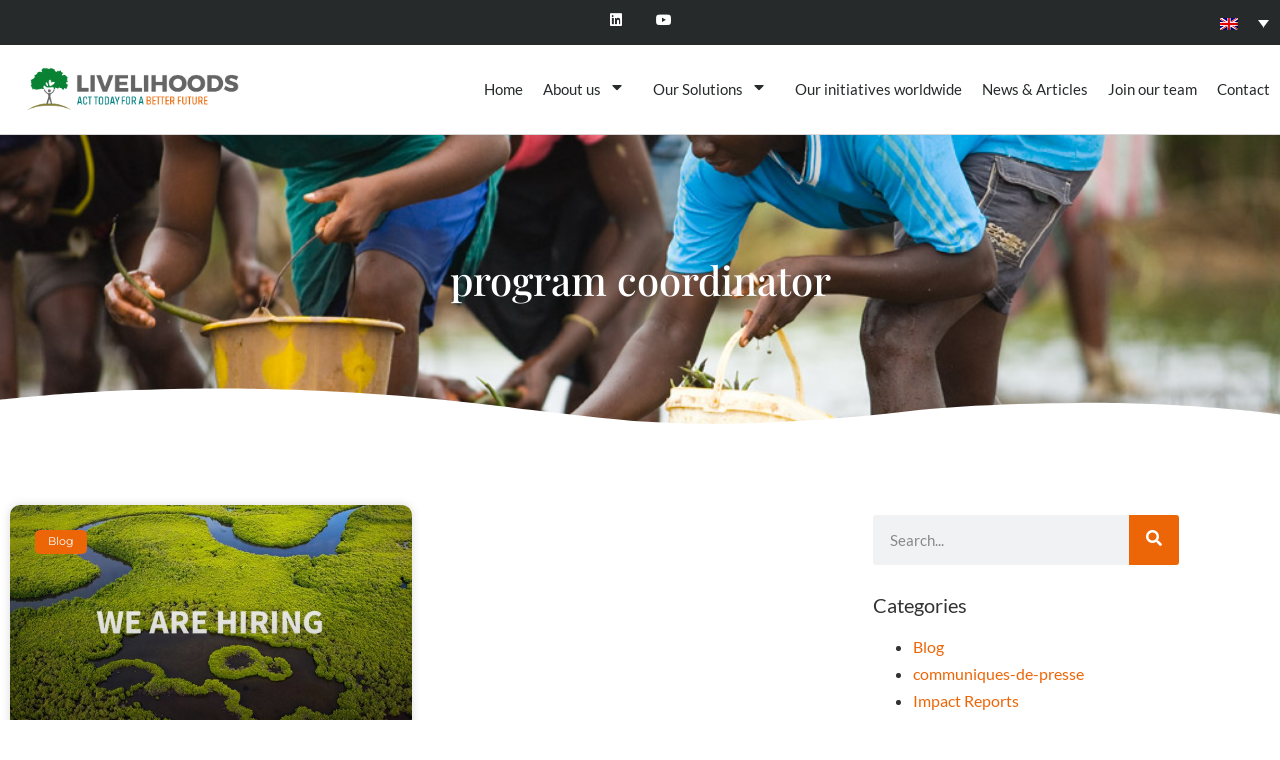

--- FILE ---
content_type: text/css
request_url: https://livelihoods.eu/wp-content/themes/livelihoods/compatibility/salient-grid.css?ver=6.9
body_size: 72878
content:

.col {
    position: relative;
    display: block;
    width: 100%; 
  }
  
  html body .vc_row-fluid > .span_12,
  .full-page-inner > .span_12,
  .full-page-inner > .container > .span_12 {
    display: flex;
    display: -ms-flexbox;
    -ms-flex-wrap: wrap;
    flex-wrap: wrap;
    float: none;
  }
  
  @media (min-width: 690px) {
    .col {
      margin-right: 2%; 
     } 
  }
  
  .col:last-child {
      margin-right: 0;
  }
  .col.col_last { 
      margin-right: 0; 
  } 
  
  
  
  /* Gutters */
  html body .vc_row-fluid > .span_12 > .wpb_column,
  .compose-mode .vc_row-fluid > .span_12 > .vc_element,
  .compose-mode .vc_row-fluid > .span_12 > .vc_element > .wpb_column,
  .full-page-inner > .span_12 > .wpb_column,
  .full-page-inner > .container > .span_12 > .wpb_column {
    float: none;
    margin-right: 0;
  }
  
  html body .vc_row-fluid > .span_12 > .wpb_column:not([class*="offset-"]),
  .compose-mode .vc_row-fluid > .span_12 > .vc_element:not([class*="offset-"]),
  .compose-mode #nectar_fullscreen_rows .full-page-inner > .container > .span_12 > .vc_element:not([class*="offset-"]),
  .compose-mode .vc_row-fluid > .span_12 > .vc_element > .wpb_column:not([class*="offset-"]),
  .full-page-inner > .span_12 > .wpb_column:not([class*="offset-"]),
  .full-page-inner > .container > .span_12 > .wpb_column:not([class*="offset-"]) {
    margin-left: 0;
  }
  
  .vc_row-fluid > .span_12,
  .full-page-inner > .span_12,
  .full-page-inner > .container > .span_12 {
    width: auto;
  }
  
  
  /* Default */
  .vc_row-fluid > .span_12,
  body[data-col-gap="default"] .vc_row-fluid[data-column-margin="default"]:not(.full-width-content) .full-page-inner > .container > .span_12 {
    margin-left: -1%;
    margin-right: -1%;
  }
  
  .vc_row-fluid > .span_12 .wpb_column,
  body[data-col-gap="default"] .vc_row-fluid[data-column-margin="default"]:not(.full-width-content) .full-page-inner > .container > .span_12 .wpb_column:not(.child_column) {
    padding-left: 1%;
    padding-right: 1%;
  }
  
  body[data-col-gap*="px"] .wpb_wrapper > .wpb_row:last-child:not([data-column-margin*="px"]) {
    margin-bottom: 0;
  }
  
  
  
  /* None */
  body .container-wrap .wpb_row[data-column-margin="none"]:not(.full-width-section):not(.full-width-content) {
    margin-bottom: 0;
  }
  
  body .container-wrap .vc_row-fluid[data-column-margin="none"] > .span_12,
  body .container-wrap .vc_row-fluid[data-column-margin="none"] .full-page-inner > .container > .span_12,
  body .container-wrap .vc_row-fluid[data-column-margin="none"] .full-page-inner > .span_12 {
    margin-left: 0;
    margin-right: 0;
  }
  
  body .container-wrap .vc_row-fluid[data-column-margin="none"] .wpb_column:not(.child_column),
  body .container-wrap .inner_row[data-column-margin="none"] .child_column {
    padding-left: 0;
    padding-right: 0;
  }
  
  
  
  /* 20px */
  body[data-col-gap="20px"] .wpb_row:not(.full-width-section):not(.full-width-content),
  body .container-wrap .wpb_row[data-column-margin="20px"]:not(.full-width-section):not(.full-width-content) {
    margin-bottom: 20px;
  }
  
  body[data-col-gap="20px"] .vc_row-fluid .span_12,
  body .container-wrap .vc_row-fluid[data-column-margin="20px"] > .span_12,
  body .container-wrap .vc_row-fluid[data-column-margin="20px"] .full-page-inner > .container > .span_12,
  body .container-wrap .vc_row-fluid[data-column-margin="20px"] .full-page-inner > .span_12 {
    margin-left: -10px;
    margin-right: -10px;
  }
  
  body[data-col-gap="20px"] .vc_row-fluid .wpb_column,
  body .container-wrap .vc_row-fluid[data-column-margin="20px"] .wpb_column:not(.child_column),
  body .container-wrap .inner_row[data-column-margin="20px"] .child_column {
    padding-left: 10px;
    padding-right: 10px;
  }
  .container-wrap .vc_row-fluid[data-column-margin="20px"].full-width-content > .span_12,
  .container-wrap .vc_row-fluid[data-column-margin="20px"].full-width-content .full-page-inner > .span_12 {
    margin-left: 0;
    margin-right: 0;
    padding-left: 10px;
    padding-right: 10px;
  }
  
  
  /* 30px */
  body[data-col-gap="30px"] .wpb_row:not(.full-width-section):not(.full-width-content),
  body .container-wrap .wpb_row[data-column-margin="30px"]:not(.full-width-section):not(.full-width-content) {
    margin-bottom: 30px;
  }
  
  body[data-col-gap="30px"] .vc_row-fluid .span_12,
  body .container-wrap .vc_row-fluid[data-column-margin="30px"] > .span_12,
  body .container-wrap .vc_row-fluid[data-column-margin="30px"] .full-page-inner > .container > .span_12,
  body .container-wrap .vc_row-fluid[data-column-margin="30px"] .full-page-inner > .span_12 {
    margin-left: -15px;
    margin-right: -15px;
  }
  
  body[data-col-gap="30px"] .vc_row-fluid .wpb_column,
  body .container-wrap .vc_row-fluid[data-column-margin="30px"] .wpb_column:not(.child_column),
  body .container-wrap .inner_row[data-column-margin="30px"] .child_column {
    padding-left: 15px;
    padding-right: 15px;
  }
  .container-wrap .vc_row-fluid[data-column-margin="30px"].full-width-content > .span_12,
  .container-wrap .vc_row-fluid[data-column-margin="30px"].full-width-content .full-page-inner > .span_12 {
    margin-left: 0;
    margin-right: 0;
    padding-left: 15px;
    padding-right: 15px;
  }
  
  
  /* 40px */
  body[data-col-gap="40px"] .wpb_row:not(.full-width-section):not(.full-width-content),
  body .container-wrap .wpb_row[data-column-margin="40px"]:not(.full-width-section):not(.full-width-content) {
    margin-bottom: 40px;
  }
  
  body[data-col-gap="40px"] .vc_row-fluid .span_12,
  body .container-wrap .vc_row-fluid[data-column-margin="40px"] > .span_12,
  body .container-wrap .vc_row-fluid[data-column-margin="40px"] .full-page-inner > .container > .span_12,
  body .container-wrap .vc_row-fluid[data-column-margin="40px"] .full-page-inner > .span_12 {
    margin-left: -20px;
    margin-right: -20px;
  }
  
  body[data-col-gap="40px"] .vc_row-fluid .wpb_column,
  body .container-wrap .vc_row-fluid[data-column-margin="40px"] .wpb_column:not(.child_column),
  body .container-wrap .inner_row[data-column-margin="40px"] .child_column {
    padding-left: 20px;
    padding-right: 20px;
  }
  .container-wrap .vc_row-fluid[data-column-margin="40px"].full-width-content > .span_12,
  .container-wrap .vc_row-fluid[data-column-margin="40px"].full-width-content .full-page-inner > .span_12 {
    margin-left: 0;
    margin-right: 0;
    padding-left: 20px;
    padding-right: 20px;
  }
  
  
  
  /* 50px */
  
  body[data-col-gap="50px"] .vc_row-fluid .span_12,
  body .container-wrap .vc_row-fluid[data-column-margin="50px"] > .span_12,
  body .container-wrap .vc_row-fluid[data-column-margin="50px"] .full-page-inner > .container > .span_12,
  body .container-wrap .vc_row-fluid[data-column-margin="50px"] .full-page-inner > .span_12 {
    margin-left: -25px;
    margin-right: -25px;
  }
  
  body[data-col-gap="50px"] .vc_row-fluid .wpb_column,
  body .container-wrap .vc_row-fluid[data-column-margin="50px"] .wpb_column:not(.child_column),
  body .container-wrap .inner_row[data-column-margin="50px"] .child_column {
    padding-left: 25px;
    padding-right: 25px;
  }
  .container-wrap .vc_row-fluid[data-column-margin="50px"].full-width-content > .span_12,
  .container-wrap .vc_row-fluid[data-column-margin="50px"].full-width-content .full-page-inner > .span_12 {
    margin-left: 0;
    margin-right: 0;
    padding-left: 25px;
    padding-right: 25px;
  }
  
  
  
  /* 60px */
  
  
  body[data-col-gap="60px"] .vc_row-fluid .span_12,
  body .container-wrap .vc_row-fluid[data-column-margin="60px"] > .span_12,
  body .container-wrap .vc_row-fluid[data-column-margin="60px"] .full-page-inner > .container > .span_12,
  body .container-wrap .vc_row-fluid[data-column-margin="60px"] .full-page-inner > .span_12 {
    margin-left: -30px;
    margin-right: -30px;
  }
  
  body[data-col-gap="60px"] .vc_row-fluid .wpb_column,
  body .container-wrap .vc_row-fluid[data-column-margin="60px"] .wpb_column:not(.child_column),
  body .container-wrap .inner_row[data-column-margin="60px"] .child_column {
    padding-left: 30px;
    padding-right: 30px;
  }
  
  .container-wrap .vc_row-fluid[data-column-margin="60px"].full-width-content > .span_12,
  .container-wrap .vc_row-fluid[data-column-margin="60px"].full-width-content .full-page-inner > .span_12 {
    margin-left: 0;
    margin-right: 0;
    padding-left: 30px;
    padding-right: 30px;
  }
  
  
  
  /* 70px */
  
  
  body[data-col-gap="70px"] .vc_row-fluid .span_12,
  body .container-wrap .vc_row-fluid[data-column-margin="70px"] > .span_12,
  body .container-wrap .vc_row-fluid[data-column-margin="70px"] .full-page-inner > .container > .span_12,
  body .container-wrap .vc_row-fluid[data-column-margin="70px"] .full-page-inner > .span_12 {
    margin-left: -35px;
    margin-right: -35px;
  }
  
  body[data-col-gap="70px"] .vc_row-fluid .wpb_column,
  body .container-wrap .vc_row-fluid[data-column-margin="70px"] .wpb_column:not(.child_column),
  body .container-wrap .inner_row[data-column-margin="70px"] .child_column {
    padding-left: 35px;
    padding-right: 35px;
  }
  
  .container-wrap .vc_row-fluid[data-column-margin="70px"].full-width-content > .span_12,
  .container-wrap .vc_row-fluid[data-column-margin="70px"].full-width-content .full-page-inner > .span_12 {
    margin-left: 0;
    margin-right: 0;
    padding-left: 35px;
    padding-right: 35px;
  }
  
  
  
  /* 80px */
  
  
  body[data-col-gap="80px"] .vc_row-fluid .span_12,
  body .container-wrap .vc_row-fluid[data-column-margin="80px"] > .span_12,
  body .container-wrap .vc_row-fluid[data-column-margin="80px"] .full-page-inner > .container > .span_12,
  body .container-wrap .vc_row-fluid[data-column-margin="80px"] .full-page-inner > .span_12 {
    margin-left: -40px;
    margin-right: -40px;
  }
  
  body[data-col-gap="80px"] .vc_row-fluid .wpb_column,
  body .container-wrap .vc_row-fluid[data-column-margin="80px"] .wpb_column:not(.child_column),
  body .container-wrap .inner_row[data-column-margin="80px"] .child_column {
    padding-left: 40px;
    padding-right: 40px;
  }
  
  .container-wrap .vc_row-fluid[data-column-margin="80px"].full-width-content > .span_12,
  .container-wrap .vc_row-fluid[data-column-margin="80px"].full-width-content .full-page-inner > .span_12 {
    margin-left: 0;
    margin-right: 0;
    padding-left: 40px;
    padding-right: 40px;
  }
  
  
  
  /* 90px */
  
  
  body[data-col-gap="90px"] .vc_row-fluid .span_12,
  body .container-wrap .vc_row-fluid[data-column-margin="90px"] > .span_12,
  body .container-wrap .vc_row-fluid[data-column-margin="90px"] .full-page-inner > .container > .span_12,
  body .container-wrap .vc_row-fluid[data-column-margin="90px"] .full-page-inner > .span_12 {
    margin-left: -45px;
    margin-right: -45px;
  }
  
  body[data-col-gap="90px"] .vc_row-fluid .wpb_column,
  body .container-wrap .vc_row-fluid[data-column-margin="90px"] .wpb_column:not(.child_column),
  body .container-wrap .inner_row[data-column-margin="90px"] .child_column {
    padding-left: 45px;
    padding-right: 45px;
  }
  
  .container-wrap .vc_row-fluid[data-column-margin="90px"].full-width-content > .span_12,
  .container-wrap .vc_row-fluid[data-column-margin="90px"].full-width-content .full-page-inner > .span_12 {
    margin-left: 0;
    margin-right: 0;
    padding-left: 45px;
    padding-right: 45px;
  }
  
  
  
  
  html body .full-width-content.vc_row-fluid .wpb_column { 
    padding: 0; 
  }
  
  .full-width-content.vc_row-fluid .wpb_column .wpb_row, 
  .full-width-content.vc_row-fluid .wpb_column .wpb_wrapper,
  html body .full-width-content.vc_row-fluid .span_12 { 
    margin: 0; 
  }
  
  
  /* One fourths */
  @media only screen and (max-width: 999px) and (min-width: 690px) {
    
  
    .vc_row-fluid[data-column-margin="20px"] > .span_12 > .one-fourths:not([class*="vc_col-xs-"]),
    .vc_row-fluid .vc_row-fluid.inner_row[data-column-margin="20px"] > .span_12 > .one-fourths:not([class*="vc_col-xs-"]) {
      margin-bottom: 20px!important;
    }
    
    body[data-col-gap="30px"] .vc_row-fluid:not(.inner_row):not(.full-width-content) > .span_12 > .one-fourths:not([class*="vc_col-xs-"]),
    body[data-col-gap="30px"] .vc_row-fluid:not(.full-width-content) .vc_row-fluid.inner_row > .span_12 > .one-fourths:not([class*="vc_col-xs-"]),
    .vc_row-fluid[data-column-margin="30px"] > .span_12 > .one-fourths:not([class*="vc_col-xs-"]),
    .vc_row-fluid .vc_row-fluid.inner_row[data-column-margin="30px"] > .span_12 > .one-fourths:not([class*="vc_col-xs-"]) {
      margin-bottom: 30px;
    }
  
    body[data-col-gap="40px"] .vc_row-fluid:not(.inner_row):not(.full-width-content) > .span_12 > .one-fourths:not([class*="vc_col-xs-"]),
    body[data-col-gap="40px"] .vc_row-fluid:not(.full-width-content) .vc_row-fluid.inner_row > .span_12 > .one-fourths:not([class*="vc_col-xs-"]),
    .vc_row-fluid[data-column-margin="40px"] > .span_12 > .one-fourths:not([class*="vc_col-xs-"]),
    .vc_row-fluid .vc_row-fluid.inner_row[data-column-margin="40px"] > .span_12 > .one-fourths:not([class*="vc_col-xs-"]) {
      margin-bottom: 40px;
    }
    
    body[data-col-gap="50px"] .vc_row-fluid:not(.inner_row):not(.full-width-content) > .span_12 > .one-fourths:not([class*="vc_col-xs-"]),
    body[data-col-gap="50px"] .vc_row-fluid:not(.full-width-content) .vc_row-fluid.inner_row > .span_12 > .one-fourths:not([class*="vc_col-xs-"]),
    .vc_row-fluid[data-column-margin="50px"] > .span_12 > .one-fourths:not([class*="vc_col-xs-"]),
    .vc_row-fluid.vc_row-fluid.inner_row[data-column-margin="50px"] > .span_12 > .one-fourths:not([class*="vc_col-xs-"]) {
      margin-bottom: 50px;
    }
    
    body[data-col-gap="60px"] .vc_row-fluid:not(.inner_row):not(.full-width-content) > .span_12 > .one-fourths:not([class*="vc_col-xs-"]),
    body[data-col-gap="60px"] .vc_row-fluid:not(.full-width-content) .vc_row-fluid.inner_row > .span_12 > .one-fourths:not([class*="vc_col-xs-"]),
    .vc_row-fluid[data-column-margin="60px"] > .span_12 > .one-fourths:not([class*="vc_col-xs-"]),
    .vc_row-fluid .vc_row-fluid.inner_row[data-column-margin="60px"] > .span_12 > .one-fourths:not([class*="vc_col-xs-"]) {
      margin-bottom: 60px;
    }
    
    body[data-col-gap="70px"] .vc_row-fluid:not(.inner_row):not(.full-width-content) > .span_12 > .one-fourths:not([class*="vc_col-xs-"]),
    body[data-col-gap="70px"] .vc_row-fluid:not(.full-width-content) .vc_row-fluid.inner_row > .span_12 > .one-fourths:not([class*="vc_col-xs-"]),
    .vc_row-fluid[data-column-margin="70px"] > .span_12 > .one-fourths:not([class*="vc_col-xs-"]),
    .vc_row-fluid .vc_row-fluid.inner_row[data-column-margin="70px"] > .span_12 > .one-fourths:not([class*="vc_col-xs-"]) {
      margin-bottom: 70px;
    }
    
  }
  
  
  /* FWC Gutters */
  @media only screen and ( max-width: 1000px ) {
    .container-wrap .full-width-content .vc_row-fluid[data-column-margin*="px"] > .span_12 > .wpb_column {
      margin-bottom: 30px;
    } 
  }
  
  
  .vc_row-fluid[data-column-margin="default"].full-width-content > .span_12 > .one-fourths:not([class*="vc_col-xs-"]),
  .vc_row-fluid[data-column-margin="none"].full-width-content > .span_12 > .one-fourths:not([class*="vc_col-xs-"]),
  body[data-col-gap*="px"] .vc_row-fluid[data-column-margin="default"].full-width-content > .span_12 > .one-fourths:not([class*="vc_col-xs-"]),
  body[data-col-gap*="px"] .vc_row-fluid[data-column-margin="none"].full-width-content > .span_12 > .one-fourths:not([class*="vc_col-xs-"]),
  body[data-col-gap*="px"] .vc_row-fluid.full-width-content .inner_row[data-column-margin="default"] > .span_12 > .one-fourths:not([class*="vc_col-xs-"]),
  body[data-col-gap*="px"] .vc_row-fluid.full-width-content .inner_row[data-column-margin="none"] > .span_12 > .one-fourths:not([class*="vc_col-xs-"]),
  body[data-col-gap*="px"] .vc_row-fluid[data-column-margin="default"].full-width-content,
  body[data-col-gap*="px"] .vc_row-fluid[data-column-margin="none"].full-width-content,
  body[data-col-gap*="px"] .full-width-content .inner_row[data-column-margin="default"],
  body[data-col-gap*="px"] .full-width-content .inner_row[data-column-margin="none"] {
    margin-bottom: 0;
  }
  
  body[data-col-gap*="px"] .vc_row-fluid[data-column-margin="default"].full-width-content > .span_12,
  body[data-col-gap*="px"] .vc_row-fluid[data-column-margin="none"].full-width-content > .span_12,
  body[data-col-gap*="px"] .full-width-content .inner_row[data-column-margin="default"] > .span_12,
  body[data-col-gap*="px"] .full-width-content .inner_row[data-column-margin="none"] > .span_12 {
    margin-left: 0;
    margin-right: 0;
  }
  
  body[data-col-gap*="px"] .vc_row-fluid[data-column-margin="default"].full-width-content > .span_12 > .wpb_column,
  body[data-col-gap*="px"] .vc_row-fluid[data-column-margin="none"].full-width-content > .span_12 > .wpb_column,
  body[data-col-gap*="px"] .full-width-content .inner_row[data-column-margin="default"] > .span_12 > .wpb_column,
  body[data-col-gap*="px"] .full-width-content .inner_row[data-column-margin="none"] > .span_12 > .wpb_column {
    padding-left: 0;
    padding-right: 0;
  }
  
  
  
  
  /* Border Radius */
  .wpb_column[data-border-radius*="px"] > .vc_column-inner > .column-bg-overlay-wrap {
    overflow: hidden;
  }
  .wpb_column[data-border-radius="3px"] > .vc_column-inner, 
  .wpb_column[data-border-radius="3px"] > .vc_column-inner > .column-bg-overlay-wrap,
  .wpb_column[data-border-radius="3px"] > .vc_column-inner > .column-image-bg-wrap[data-bg-animation="zoom-out-reveal"],
  .wpb_column[data-border-radius="3px"] > .vc_column-inner > .column-image-bg-wrap .column-image-bg {
    border-radius: 3px;
  }
  .wpb_column[data-border-radius="5px"] > .vc_column-inner, 
  .wpb_column[data-border-radius="5px"] > .vc_column-inner > .column-bg-overlay-wrap,
  .wpb_column[data-border-radius="5px"] > .vc_column-inner > .column-image-bg-wrap[data-bg-animation="zoom-out-reveal"],
  .wpb_column[data-border-radius="5px"] > .vc_column-inner > .column-image-bg-wrap .column-image-bg {
    border-radius: 5px;
  }
  .wpb_column[data-border-radius="10px"] > .vc_column-inner, 
  .wpb_column[data-border-radius="10px"] > .vc_column-inner > .column-bg-overlay-wrap,
  .wpb_column[data-border-radius="10px"] > .vc_column-inner > .column-image-bg-wrap[data-bg-animation="zoom-out-reveal"],
  .wpb_column[data-border-radius="10px"] > .vc_column-inner > .column-image-bg-wrap .column-image-bg {
    border-radius: 10px;
  }
  .wpb_column[data-border-radius="15px"] > .vc_column-inner, 
  .wpb_column[data-border-radius="15px"] > .vc_column-inner > .column-bg-overlay-wrap,
  .wpb_column[data-border-radius="15px"] > .vc_column-inner > .column-image-bg-wrap[data-bg-animation="zoom-out-reveal"],
  .wpb_column[data-border-radius="15px"] > .vc_column-inner > .column-image-bg-wrap .column-image-bg {
    border-radius: 15px;
  }
  .wpb_column[data-border-radius="20px"] > .vc_column-inner, 
  .wpb_column[data-border-radius="20px"] > .vc_column-inner > .column-bg-overlay-wrap,
  .wpb_column[data-border-radius="20px"] > .vc_column-inner > .column-image-bg-wrap[data-bg-animation="zoom-out-reveal"],
  .wpb_column[data-border-radius="20px"] > .vc_column-inner > .column-image-bg-wrap .column-image-bg {
    border-radius: 20px;
  }
  
  
  
  /* Boxed Column */
  .vc_row-fluid .wpb_column.boxed,
  .material .vc_row-fluid .wpb_column.boxed,
  .ascend .vc_row-fluid .wpb_column.boxed {
    background-color: transparent;
    -webkit-box-shadow: none;
    box-shadow: none;
  }
  
  .wpb_column.boxed > .vc_column-inner {
      box-shadow: 0 1px 1px rgba(0,0,0,0.1);
      -webkit-box-shadow: 0 1px 1px rgba(0,0,0,0.1);
      background-color: #fff;
      padding: 25px 15px 15px;
      position: relative;
      -webkit-transition: transform .2s ease,-webkit-box-shadow .2s ease;
      transition: transform .2s ease,box-shadow .2s ease;
      top: 0;
  }
  
  .wpb_column.boxed:hover > .vc_column-inner {
    transform:translateY(-4px);
    -webkit-transform:translateY(-4px);
    box-shadow:0 17px 25px rgba(0,0,0,0.13);
    -webkit-box-shadow:0 17px 25px rgba(0,0,0,0.13);
  }
  
  
  /* Box Shadows */
  .vc_row-fluid .wpb_column {
    box-shadow: none;
  }
   
  .wpb_column[data-shadow="small_depth"] > .vc_column-inner > .column-bg-overlay-wrap {
    box-shadow:0 10px 50px rgba(0,0,0,0.08),0 13px 45px rgba(0,0,0,0.08)
  }
  
  .wpb_column[data-shadow="medium_depth"] > .vc_column-inner > .column-bg-overlay-wrap {
    box-shadow:0 30px 80px rgba(0,0,0,0.14),0 20px 70px rgba(0,0,0,0.12)
  }
  
  .wpb_column[data-shadow="large_depth"] > .vc_column-inner > .column-bg-overlay-wrap{
    box-shadow:0 40px 100px rgba(0,0,0,0.15),0 25px 80px rgba(0,0,0,0.1)
  }
  
  .wpb_column[data-shadow="x_large_depth"] > .vc_column-inner > .column-bg-overlay-wrap {
    box-shadow:0 60px 135px rgba(0,0,0,0.14),0 15px 65px rgba(0,0,0,0.14)
  }
  
  
  /* Border Layer */
  .wpb_column > .vc_column-inner > .border-wrap{
    position:static;
    pointer-events:none
  }
  .wpb_column > .vc_column-inner > .border-wrap >span{
    position:absolute;
    z-index: 100;
  }
  .wpb_column[data-border-style="solid"] > .vc_column-inner > .border-wrap >span{
    border-style:solid
  }
  .wpb_column[data-border-style="dotted"] > .vc_column-inner > .border-wrap >span{
    border-style:dotted
  }
  .wpb_column[data-border-style="dashed"] > .vc_column-inner > .border-wrap >span{
    border-style:dashed
  }
  .wpb_column > .vc_column-inner > .border-wrap >.border-top, 
  .wpb_column[data-border-style*="double"] > .vc_column-inner > .border-wrap >.border-top:after{
    width:100%;
    top:0;
    left:0;
    border-color:inherit;
  }
  .wpb_column > .vc_column-inner > .border-wrap >.border-bottom, 
  .wpb_column[data-border-style*="double"] > .vc_column-inner > .border-wrap >.border-bottom:after{
    width:100%;
    bottom:0;
    left:0;
    border-color:inherit;
  }
  .wpb_column > .vc_column-inner > .border-wrap >.border-left, 
  .wpb_column[data-border-style*="double"] > .vc_column-inner > .border-wrap >.border-left:after{
    height:100%;
    top:0;
    left:0;
    border-color:inherit;
  }
  .wpb_column > .vc_column-inner > .border-wrap >.border-right, 
  .wpb_column[data-border-style*="double"] > .vc_column-inner > .border-wrap >.border-right:after{
    height:100%;
    top:0;
    right:0;
    border-color:inherit;
  }
  
  .wpb_column > .vc_column-inner > .border-wrap >.border-right, 
  .wpb_column[data-border-style*="double"] > .vc_column-inner > .border-wrap >.border-right:after,
  .wpb_column > .vc_column-inner > .border-wrap >.border-left, 
  .wpb_column[data-border-style*="double"] > .vc_column-inner > .border-wrap >.border-left:after,
  .wpb_column > .vc_column-inner > .border-wrap >.border-bottom, 
  .wpb_column[data-border-style*="double"] > .vc_column-inner > .border-wrap >.border-bottom:after {
    border-top:none!important
  }
  
  .wpb_column > .vc_column-inner > .border-wrap >.border-left, 
  .wpb_column[data-border-style*="double"] > .vc_column-inner > .border-wrap >.border-left:after,
  .wpb_column > .vc_column-inner > .border-wrap >.border-bottom, 
  .wpb_column[data-border-style*="double"] > .vc_column-inner > .border-wrap >.border-bottom:after,
  .wpb_column > .vc_column-inner > .border-wrap >.border-top, 
  .wpb_column[data-border-style*="double"] > .vc_column-inner > .border-wrap >.border-top:after {
    border-right:none!important
  }
  
  .wpb_column > .vc_column-inner > .border-wrap >.border-right, 
  .wpb_column[data-border-style*="double"] > .vc_column-inner > .border-wrap >.border-right:after,
  .wpb_column > .vc_column-inner > .border-wrap >.border-left, 
  .wpb_column[data-border-style*="double"] > .vc_column-inner > .border-wrap >.border-left:after,
  .wpb_column > .vc_column-inner > .border-wrap >.border-top, 
  .wpb_column[data-border-style*="double"] > .vc_column-inner > .border-wrap >.border-top:after {
    border-bottom:none!important
  }
  
  .wpb_column > .vc_column-inner > .border-wrap >.border-right, 
  .wpb_column[data-border-style*="double"] > .vc_column-inner > .border-wrap >.border-right:after,
  .wpb_column > .vc_column-inner > .border-wrap >.border-bottom, 
  .wpb_column[data-border-style*="double"] > .vc_column-inner > .border-wrap >.border-bottom:after,
  .wpb_column > .vc_column-inner > .border-wrap >.border-top, 
  .wpb_column[data-border-style*="double"] > .vc_column-inner > .border-wrap >.border-top:after {
    border-left:none!important
  }
  
  
  /* Reveal Columns */
  @media only screen and (min-width:1000px){
  
    .wpb_column.has-animation[data-animation="reveal-from-bottom"] > .vc_column-inner{
      transform:translateY(101%);
      -webkit-transform:translateY(101%)
    }
    .wpb_column.has-animation[data-animation="reveal-from-top"] > .vc_column-inner{
      transform:translateY(-101%);
      -webkit-transform:translateY(-101%)
    }
    .wpb_column.has-animation[data-animation="reveal-from-left"] > .vc_column-inner{
      transform:translateX(-120%);
      -webkit-transform:translateX(-120%)
    }
    .wpb_column.has-animation[data-animation="reveal-from-right"] > .vc_column-inner {
      transform:translateX(120%);
      -webkit-transform:translateX(120%)
    }
  }
  
  body[data-m-animate="1"] .wpb_column.has-animation[data-animation="reveal-from-bottom"] > .vc_column-inner {
    transform:translateY(101%);
    -webkit-transform:translateY(101%)
  }
  
  body[data-m-animate="1"] .wpb_column.has-animation[data-animation="reveal-from-top"] > .vc_column-inner{
    transform:translateY(-101%);
    -webkit-transform:translateY(-101%)
  }
  body[data-m-animate="1"] .wpb_column.has-animation[data-animation="reveal-from-left"] > .vc_column-inner{
    transform:translateX(-120%);
    -webkit-transform:translateX(-120%)
  }
  body[data-m-animate="1"] .wpb_column.has-animation[data-animation="reveal-from-right"] > .vc_column-inner {
    transform:translateX(120%);
    -webkit-transform:translateX(120%)
  }
  
  /* El margin */
  body[data-col-gap] .vc_row-fluid .span_12.testimonial_slider,
  body[data-col-gap] .vc_row-fluid .span_12.col.section-title,
  body[data-col-gap] .vc_row-fluid .span_12.post-area {
    margin-left: 0;
    margin-right: 0;
  }
  
  /* Column Percent Based Padding */
  .col.padding-1-percent > .vc_column-inner { padding: calc(600px * 0.01); }
  
  .col.padding-2-percent > .vc_column-inner,
  .col.padding-3-percent > .vc_column-inner { padding: calc(600px * 0.03); }
  
  .col.padding-4-percent > .vc_column-inner,
  .col.padding-5-percent > .vc_column-inner,
  .col.padding-6-percent > .vc_column-inner { padding: calc(600px * 0.06); }
  
  .col.padding-7-percent > .vc_column-inner { padding: calc(600px * 0.07); }
  .col.padding-8-percent > .vc_column-inner { padding: calc(600px * 0.08); }
  .col.padding-9-percent > .vc_column-inner { padding: calc(600px * 0.09); }
  .col.padding-10-percent > .vc_column-inner { padding: calc(600px * 0.1); }
  .col.padding-11-percent > .vc_column-inner { padding: calc(600px * 0.11); }
  .col.padding-12-percent > .vc_column-inner { padding: calc(600px * 0.12); }
  .col.padding-13-percent > .vc_column-inner { padding: calc(600px * 0.13); }
  .col.padding-14-percent > .vc_column-inner { padding: calc(600px * 0.14); }
  .col.padding-15-percent > .vc_column-inner { padding: calc(600px * 0.15); }
  .col.padding-16-percent > .vc_column-inner { padding: calc(600px * 0.16); }
  .col.padding-17-percent > .vc_column-inner { padding: calc(600px * 0.17); }
  .col.padding-18-percent > .vc_column-inner { padding: calc(600px * 0.18); }
  .col.padding-19-percent > .vc_column-inner { padding: calc(600px * 0.19); }
  .col.padding-20-percent > .vc_column-inner { padding: calc(600px * 0.2); }
  
  
  @media only screen and (max-width: 1000px) and (min-width: 691px) {
    .wpb_column.col.no-extra-padding_tablet > .vc_column-inner,
    .full-width-content .wpb_column.col.no-extra-padding_tablet > .vc_column-inner { padding: 0; }
  }
  
  /* Mobile */
  @media only screen and (max-width: 690px) {
    
    .wpb_column.col.no-extra-padding_phone > .vc_column-inner,
    .full-width-content .wpb_column.col.no-extra-padding_phone > .vc_column-inner { padding: 0; }
    
    .col.padding-1-percent > .vc_column-inner { padding: calc(100vw * 0.01); }
    
    .col.padding-2-percent > .vc_column-inner,
    .col.padding-3-percent > .vc_column-inner { padding: calc(100vw * 0.03); }
    
    .col.padding-4-percent > .vc_column-inner,
    .col.padding-5-percent > .vc_column-inner,
    .col.padding-6-percent > .vc_column-inner { padding: calc(100vw * 0.06); }
    
    .col.padding-7-percent > .vc_column-inner { padding: calc(100vw * 0.07); }
    .col.padding-8-percent > .vc_column-inner { padding: calc(100vw * 0.08); }
    .col.padding-9-percent > .vc_column-inner { padding: calc(100vw * 0.09); }
    .col.padding-10-percent > .vc_column-inner { padding: calc(100vw * 0.1); }
    .col.padding-11-percent > .vc_column-inner { padding: calc(100vw * 0.11); }
    .col.padding-12-percent > .vc_column-inner { padding: calc(100vw * 0.12); }
    .col.padding-13-percent > .vc_column-inner { padding: calc(100vw * 0.13); }
    .col.padding-14-percent > .vc_column-inner { padding: calc(100vw * 0.14); }
    .col.padding-15-percent > .vc_column-inner { padding: calc(100vw * 0.15); }
    .col.padding-16-percent > .vc_column-inner { padding: calc(100vw * 0.16); }
    .col.padding-17-percent > .vc_column-inner { padding: calc(100vw * 0.17); }
    .col.padding-18-percent > .vc_column-inner { padding: calc(100vw * 0.18); }
    .col.padding-19-percent > .vc_column-inner { padding: calc(100vw * 0.19); }
    .col.padding-20-percent > .vc_column-inner { padding: calc(100vw * 0.2); }
    
    /* columns with border */
    .col.padding-1-percent[data-border-width*="px"] > .vc_column-inner,
    .col.padding-2-percent[data-border-width*="px"] > .vc_column-inner,
    .col.padding-3-percent[data-border-width*="px"] > .vc_column-inner,
    .col.padding-4-percent[data-border-width*="px"] > .vc_column-inner,
    .col.padding-5-percent[data-border-width*="px"] > .vc_column-inner,
    .col.padding-6-percent[data-border-width*="px"] > .vc_column-inner,
    .col.padding-7-percent[data-border-width*="px"] > .vc_column-inner {
      padding: calc(100vw * 0.09);
    }
    
  }
  
  
  /* Sm Desktop */
  @media only screen and (min-width: 1000px) {
    .col.padding-1-percent > .vc_column-inner { padding: calc((100vw - 180px) * 0.01); }
    .col.padding-2-percent > .vc_column-inner { padding: calc((100vw - 180px) * 0.02); }
    .col.padding-3-percent > .vc_column-inner { padding: calc((100vw - 180px) * 0.03); }
    .col.padding-4-percent > .vc_column-inner { padding: calc((100vw - 180px) * 0.04); }
    .col.padding-5-percent > .vc_column-inner { padding: calc((100vw - 180px) * 0.05); }
    .col.padding-6-percent > .vc_column-inner { padding: calc((100vw - 180px) * 0.06); }
    .col.padding-7-percent > .vc_column-inner { padding: calc((100vw - 180px) * 0.07); }
    .col.padding-8-percent > .vc_column-inner { padding: calc((100vw - 180px) * 0.08); }
    .col.padding-9-percent > .vc_column-inner { padding: calc((100vw - 180px) * 0.09); }
    .col.padding-10-percent > .vc_column-inner { padding: calc((100vw - 180px) * 0.1); }
    .col.padding-11-percent > .vc_column-inner { padding: calc((100vw - 180px) * 0.11); }
    .col.padding-12-percent > .vc_column-inner { padding: calc((100vw - 180px) * 0.12); }
    .col.padding-13-percent > .vc_column-inner { padding: calc((100vw - 180px) * 0.13); }
    .col.padding-14-percent > .vc_column-inner { padding: calc((100vw - 180px) * 0.14); }
    .col.padding-15-percent > .vc_column-inner { padding: calc((100vw - 180px) * 0.15); }
    .col.padding-16-percent > .vc_column-inner { padding: calc((100vw - 180px) * 0.16); }
    .col.padding-17-percent > .vc_column-inner { padding: calc((100vw - 180px) * 0.17); }
    .col.padding-18-percent > .vc_column-inner { padding: calc((100vw - 180px) * 0.18); }
    .col.padding-19-percent > .vc_column-inner { padding: calc((100vw - 180px) * 0.19); }
    .col.padding-20-percent > .vc_column-inner { padding: calc((100vw - 180px) * 0.2); }
    
    .column_container:not(.vc_col-sm-12) .col.padding-1-percent > .vc_column-inner { padding: calc((100vw - 180px) * 0.005); }
    .column_container:not(.vc_col-sm-12) .col.padding-2-percent > .vc_column-inner { padding: calc((100vw - 180px) * 0.01); }
    .column_container:not(.vc_col-sm-12) .col.padding-3-percent > .vc_column-inner { padding: calc((100vw - 180px) * 0.015); }
    .column_container:not(.vc_col-sm-12) .col.padding-4-percent > .vc_column-inner { padding: calc((100vw - 180px) * 0.02); }
    .column_container:not(.vc_col-sm-12) .col.padding-5-percent > .vc_column-inner { padding: calc((100vw - 180px) * 0.025); }
    .column_container:not(.vc_col-sm-12) .col.padding-6-percent > .vc_column-inner { padding: calc((100vw - 180px) * 0.03); }
    .column_container:not(.vc_col-sm-12) .col.padding-7-percent > .vc_column-inner { padding: calc((100vw - 180px) * 0.035); }
    .column_container:not(.vc_col-sm-12) .col.padding-8-percent > .vc_column-inner { padding: calc((100vw - 180px) * 0.04); }
    .column_container:not(.vc_col-sm-12) .col.padding-9-percent > .vc_column-inner { padding: calc((100vw - 180px) * 0.045); }
    .column_container:not(.vc_col-sm-12) .col.padding-10-percent > .vc_column-inner { padding: calc((100vw - 180px) * 0.05); }
    .column_container:not(.vc_col-sm-12) .col.padding-11-percent > .vc_column-inner { padding: calc((100vw - 180px) * 0.055); }
    .column_container:not(.vc_col-sm-12) .col.padding-12-percent > .vc_column-inner { padding: calc((100vw - 180px) * 0.06); }
    .column_container:not(.vc_col-sm-12) .col.padding-13-percent > .vc_column-inner { padding: calc((100vw - 180px) * 0.065); }
    .column_container:not(.vc_col-sm-12) .col.padding-14-percent > .vc_column-inner { padding: calc((100vw - 180px) * 0.07); }
    .column_container:not(.vc_col-sm-12) .col.padding-15-percent > .vc_column-inner { padding: calc((100vw - 180px) * 0.075); }
    .column_container:not(.vc_col-sm-12) .col.padding-16-percent > .vc_column-inner { padding: calc((100vw - 180px) * 0.08); }
    .column_container:not(.vc_col-sm-12) .col.padding-17-percent > .vc_column-inner { padding: calc((100vw - 180px) * 0.09); }
    .column_container:not(.vc_col-sm-12) .col.padding-18-percent > .vc_column-inner { padding: calc((100vw - 180px) * 0.095); }
    .column_container:not(.vc_col-sm-12) .col.padding-19-percent > .vc_column-inner { padding: calc((100vw - 180px) * 0.1); }
    .column_container:not(.vc_col-sm-12) .col.padding-20-percent > .vc_column-inner { padding: calc((100vw - 180px) * 0.105); }
    
  }
  
  
  /* Large Desktop */
  @media only screen and (min-width: 1425px) {
    .col.padding-1-percent > .vc_column-inner { padding: calc(1245px * 0.01); }
    .col.padding-2-percent > .vc_column-inner { padding: calc(1245px * 0.02); }
    .col.padding-3-percent > .vc_column-inner { padding: calc(1245px * 0.03); }
    .col.padding-4-percent > .vc_column-inner { padding: calc(1245px * 0.04); }
    .col.padding-5-percent > .vc_column-inner { padding: calc(1245px * 0.05); }
    .col.padding-6-percent > .vc_column-inner { padding: calc(1245px * 0.06); }
    .col.padding-7-percent > .vc_column-inner { padding: calc(1245px * 0.07); }
    .col.padding-8-percent > .vc_column-inner { padding: calc(1245px * 0.08); }
    .col.padding-9-percent > .vc_column-inner { padding: calc(1245px * 0.09); }
    .col.padding-10-percent > .vc_column-inner { padding: calc(1245px * 0.1); }
    .col.padding-11-percent > .vc_column-inner { padding: calc(1245px * 0.11); }
    .col.padding-12-percent > .vc_column-inner { padding: calc(1245px * 0.12); }
    .col.padding-13-percent > .vc_column-inner { padding: calc(1245px * 0.13); }
    .col.padding-14-percent > .vc_column-inner { padding: calc(1245px * 0.14); }
    .col.padding-15-percent > .vc_column-inner { padding: calc(1245px * 0.15); }
    .col.padding-16-percent > .vc_column-inner { padding: calc(1245px * 0.16); }
    .col.padding-17-percent > .vc_column-inner { padding: calc(1245px * 0.17); }
    .col.padding-18-percent > .vc_column-inner { padding: calc(1245px * 0.18); }
    .col.padding-19-percent > .vc_column-inner { padding: calc(1245px * 0.19); }
    .col.padding-20-percent > .vc_column-inner { padding: calc(1245px * 0.2); }
    
    .column_container:not(.vc_col-sm-12) .col.padding-1-percent > .vc_column-inner { padding: calc(1245px * 0.005); }
    .column_container:not(.vc_col-sm-12) .col.padding-2-percent > .vc_column-inner { padding: calc(1245px * 0.01); }
    .column_container:not(.vc_col-sm-12) .col.padding-3-percent > .vc_column-inner { padding: calc(1245px * 0.015); }
    .column_container:not(.vc_col-sm-12) .col.padding-4-percent > .vc_column-inner { padding: calc(1245px * 0.02); }
    .column_container:not(.vc_col-sm-12) .col.padding-5-percent > .vc_column-inner { padding: calc(1245px * 0.025); }
    .column_container:not(.vc_col-sm-12) .col.padding-6-percent > .vc_column-inner { padding: calc(1245px * 0.03); }
    .column_container:not(.vc_col-sm-12) .col.padding-7-percent > .vc_column-inner { padding: calc(1245px * 0.035); }
    .column_container:not(.vc_col-sm-12) .col.padding-8-percent > .vc_column-inner { padding: calc(1245px * 0.04); }
    .column_container:not(.vc_col-sm-12) .col.padding-9-percent > .vc_column-inner { padding: calc(1245px * 0.045); }
    .column_container:not(.vc_col-sm-12) .col.padding-10-percent > .vc_column-inner { padding: calc(1245px * 0.05); }
    .column_container:not(.vc_col-sm-12) .col.padding-11-percent > .vc_column-inner { padding: calc(1245px * 0.055); }
    .column_container:not(.vc_col-sm-12) .col.padding-12-percent > .vc_column-inner { padding: calc(1245px * 0.06); }
    .column_container:not(.vc_col-sm-12) .col.padding-13-percent > .vc_column-inner { padding: calc(1245px * 0.065); }
    .column_container:not(.vc_col-sm-12) .col.padding-14-percent > .vc_column-inner { padding: calc(1245px * 0.07); }
    .column_container:not(.vc_col-sm-12) .col.padding-15-percent > .vc_column-inner { padding: calc(1245px * 0.075); }
    .column_container:not(.vc_col-sm-12) .col.padding-16-percent > .vc_column-inner { padding: calc(1245px * 0.08); }
    .column_container:not(.vc_col-sm-12) .col.padding-17-percent > .vc_column-inner { padding: calc(1245px * 0.09); }
    .column_container:not(.vc_col-sm-12) .col.padding-18-percent > .vc_column-inner { padding: calc(1245px * 0.095); }
    .column_container:not(.vc_col-sm-12) .col.padding-19-percent > .vc_column-inner { padding: calc(1245px * 0.1); }
    .column_container:not(.vc_col-sm-12) .col.padding-20-percent > .vc_column-inner { padding: calc(1245px * 0.105); }
    
  }
  
  
  /* Full width content rows */
  .full-width-content .col.padding-1-percent > .vc_column-inner { padding: calc(100vw * 0.01); }
  .full-width-content .col.padding-2-percent > .vc_column-inner { padding: calc(100vw * 0.02); }
  .full-width-content .col.padding-3-percent > .vc_column-inner { padding: calc(100vw * 0.03); }
  .full-width-content .col.padding-4-percent > .vc_column-inner { padding: calc(100vw * 0.04); }
  .full-width-content .col.padding-5-percent > .vc_column-inner { padding: calc(100vw * 0.05); }
  .full-width-content .col.padding-6-percent > .vc_column-inner { padding: calc(100vw * 0.06); }
  .full-width-content .col.padding-7-percent > .vc_column-inner { padding: calc(100vw * 0.07); }
  .full-width-content .col.padding-8-percent > .vc_column-inner { padding: calc(100vw * 0.08); }
  .full-width-content .col.padding-9-percent > .vc_column-inner { padding: calc(100vw * 0.09); }
  .full-width-content .col.padding-10-percent > .vc_column-inner { padding: calc(100vw * 0.1); }
  .full-width-content .col.padding-11-percent > .vc_column-inner { padding: calc(100vw * 0.11); }
  .full-width-content .col.padding-12-percent > .vc_column-inner { padding: calc(100vw * 0.12); }
  .full-width-content .col.padding-13-percent > .vc_column-inner { padding: calc(100vw * 0.13); }
  .full-width-content .col.padding-14-percent > .vc_column-inner { padding: calc(100vw * 0.14); }
  .full-width-content .col.padding-15-percent > .vc_column-inner { padding: calc(100vw * 0.15); }
  .full-width-content .col.padding-16-percent > .vc_column-inner { padding: calc(100vw * 0.16); }
  .full-width-content .col.padding-17-percent > .vc_column-inner { padding: calc(100vw * 0.17); }
  .full-width-content .col.padding-18-percent > .vc_column-inner { padding: calc(100vw * 0.18); }
  .full-width-content .col.padding-19-percent > .vc_column-inner { padding: calc(100vw * 0.19); }
  .full-width-content .col.padding-20-percent > .vc_column-inner { padding: calc(100vw * 0.2); }
  
  @media only screen and (max-width: 999px) {
    
    .full-width-content .col.padding-1-percent > .vc_column-inner { padding: calc(100vw * 0.01); }
    
    .full-width-content .col.padding-2-percent > .vc_column-inner,
    .full-width-content .col.padding-3-percent > .vc_column-inner { padding: calc(100vw * 0.03); }
    
    .full-width-content .col.padding-4-percent > .vc_column-inner,
    .full-width-content .col.padding-5-percent > .vc_column-inner,
    .full-width-content .col.padding-6-percent > .vc_column-inner { padding: calc(100vw * 0.06); }
  
    
  }
  
  @media only screen and (min-width: 1000px) {
    .full-width-content .column_container:not(.vc_col-sm-12) .col.padding-1-percent > .vc_column-inner { padding: calc(100vw * 0.005); }
    .full-width-content .column_container:not(.vc_col-sm-12) .col.padding-2-percent > .vc_column-inner { padding: calc(100vw * 0.01); }
    .full-width-content .column_container:not(.vc_col-sm-12) .col.padding-3-percent > .vc_column-inner { padding: calc(100vw * 0.015); }
    .full-width-content .column_container:not(.vc_col-sm-12) .col.padding-4-percent > .vc_column-inner { padding: calc(100vw * 0.02); }
    .full-width-content .column_container:not(.vc_col-sm-12) .col.padding-5-percent > .vc_column-inner { padding: calc(100vw * 0.025); }
    .full-width-content .column_container:not(.vc_col-sm-12) .col.padding-6-percent > .vc_column-inner { padding: calc(100vw * 0.03); }
    .full-width-content .column_container:not(.vc_col-sm-12) .col.padding-7-percent > .vc_column-inner { padding: calc(100vw * 0.035); }
    .full-width-content .column_container:not(.vc_col-sm-12) .col.padding-8-percent > .vc_column-inner { padding: calc(100vw * 0.04); }
    .full-width-content .column_container:not(.vc_col-sm-12) .col.padding-9-percent > .vc_column-inner { padding: calc(100vw * 0.045); }
    .full-width-content .column_container:not(.vc_col-sm-12) .col.padding-10-percent > .vc_column-inner { padding: calc(100vw * 0.05); }
    .full-width-content .column_container:not(.vc_col-sm-12) .col.padding-11-percent > .vc_column-inner { padding: calc(100vw * 0.055); }
    .full-width-content .column_container:not(.vc_col-sm-12) .col.padding-12-percent > .vc_column-inner { padding: calc(100vw * 0.06); }
    .full-width-content .column_container:not(.vc_col-sm-12) .col.padding-13-percent > .vc_column-inner { padding: calc(100vw * 0.065); }
    .full-width-content .column_container:not(.vc_col-sm-12) .col.padding-14-percent > .vc_column-inner { padding: calc(100vw * 0.07); }
    .full-width-content .column_container:not(.vc_col-sm-12) .col.padding-15-percent > .vc_column-inner { padding: calc(100vw * 0.075); }
    .full-width-content .column_container:not(.vc_col-sm-12) .col.padding-16-percent > .vc_column-inner { padding: calc(100vw * 0.08); }
    .full-width-content .column_container:not(.vc_col-sm-12) .col.padding-17-percent > .vc_column-inner { padding: calc(100vw * 0.09); }
    .full-width-content .column_container:not(.vc_col-sm-12) .col.padding-18-percent > .vc_column-inner { padding: calc(100vw * 0.095); }
    .full-width-content .column_container:not(.vc_col-sm-12) .col.padding-19-percent > .vc_column-inner { padding: calc(100vw * 0.1); }
    .full-width-content .column_container:not(.vc_col-sm-12) .col.padding-20-percent > .vc_column-inner { padding: calc(100vw * 0.105); }
  }
  
  
  body #ajax-content-wrap .col[data-padding-pos="right"] > .vc_column-inner {
    padding-left:0;
    padding-top:0;
    padding-bottom:0
  }
  body #ajax-content-wrap .col[data-padding-pos="left"] > .vc_column-inner {
    padding-right:0;
    padding-top:0;
    padding-bottom:0
  }
  body #ajax-content-wrap .col[data-padding-pos="bottom"] > .vc_column-inner {
    padding-right:0;
    padding-top:0;
    padding-left:0
  }
  #ajax-content-wrap .col[data-padding-pos="top"] > .vc_column-inner {
    padding-right:0;
    padding-bottom:0;
    padding-left:0
  }
  #ajax-content-wrap .col[data-padding-pos="top-right"] > .vc_column-inner {
    padding-bottom:0;
    padding-left:0
  }
  #ajax-content-wrap .col[data-padding-pos="top-left"] > .vc_column-inner {
    padding-bottom:0;
    padding-right:0
  }
  #ajax-content-wrap .col[data-padding-pos="top-bottom"]> .vc_column-inner {
    padding-left:0;
    padding-right:0
  }
  #ajax-content-wrap .col[data-padding-pos="bottom-right"] > .vc_column-inner {
    padding-left:0;
    padding-top:0
  }
  #ajax-content-wrap .col[data-padding-pos="bottom-left"] > .vc_column-inner {
    padding-right:0;
    padding-top:0
  }
  #ajax-content-wrap .col[data-padding-pos="left-right"] > .vc_column-inner {
    padding-top:0;
    padding-bottom:0
  }
  
  
  
  
  /* Front end editor */
  body.compose-mode .vc_row.vc_row-o-content-middle>.fp-tableCell .full-page-inner-wrap-outer>.full-page-inner-wrap>.full-page-inner>.span_12>.vc_element>.vc_column_container>.vc_column-inner,
  body.compose-mode .vc_row.vc_row-o-content-middle>.fp-tableCell .fp-scrollable > .fp-scroller .full-page-inner-wrap-outer> .full-page-inner-wrap>.full-page-inner>.span_12>.vc_element>.vc_column_container>.vc_column-inner {
    -webkit-box-pack: center;
    -webkit-justify-content: center;
    -ms-flex-pack: center;
    justify-content: center;
    width: 100%;
  }
  
  body.compose-mode .wpb_row.vc_row-flex>.fp-tableCell .full-page-inner-wrap-outer>.full-page-inner-wrap>.full-page-inner>.span_12>.vc_element>.vc_column_container>.vc_column-inner,
  body.compose-mode .wpb_row.vc_row-flex>.fp-tableCell .fp-scrollable > .fp-scroller > .full-page-inner-wrap-outer > .full-page-inner-wrap>.full-page-inner>.span_12>.vc_element>.vc_column_container>.vc_column-inner {
    -webkit-box-flex: 1;
    -webkit-flex-grow: 1;
    -ms-flex-positive: 1;
    flex-grow: 1;
    display: -webkit-box;
    display: -webkit-flex;
    display: -ms-flexbox;
    display: flex;
    -webkit-box-orient: vertical;
    -webkit-box-direction: normal;
    -webkit-flex-direction: column;
    -ms-flex-direction: column;
    flex-direction: column;
  }
  
  
  @media (max-width:999px) and (min-width: 691px) {
    
    .vc_col-xs-12:not([data-t-w-inherits="small_desktop"]) {
        width:100%
    }
    .vc_col-xs-11:not([data-t-w-inherits="small_desktop"]) {
        width:91.66666667%
    }
    .vc_col-xs-10:not([data-t-w-inherits="small_desktop"]) {
        width:83.33333333%
    }
    .vc_col-xs-9:not([data-t-w-inherits="small_desktop"]) {
        width:75%
    }
    .vc_col-xs-8:not([data-t-w-inherits="small_desktop"]) {
        width:66.66666667%
    }
    .vc_col-xs-7:not([data-t-w-inherits="small_desktop"]) {
        width:58.33333333%
    }
    .vc_col-xs-6:not([data-t-w-inherits="small_desktop"]) {
        width:50%
    }
    .vc_col-xs-5:not([data-t-w-inherits="small_desktop"]) {
        width:41.66666667%
    }
    .vc_col-xs-4:not([data-t-w-inherits="small_desktop"]) {
        width:33.33333333%
    }
    .vc_col-xs-3:not([data-t-w-inherits="small_desktop"]) {
        width:25%
    }
    .vc_col-xs-2:not([data-t-w-inherits="small_desktop"]) {
        width:16.66666667%
    }
    .vc_col-xs-1:not([data-t-w-inherits="small_desktop"]) {
        width:8.33333333%
    }
    
  }
  
  @media (max-width: 690px) {
    
    .vc_col-xs-12 {
        width:100%
    }
    .vc_col-xs-11 {
        width:91.66666667%
    }
    .vc_col-xs-10 {
        width:83.33333333%
    }
    .vc_col-xs-9 {
        width:75%
    }
    .vc_col-xs-8 {
        width:66.66666667%
    }
    .vc_col-xs-7 {
        width:58.33333333%
    }
    .vc_col-xs-6 {
        width:50%
    }
    .vc_col-xs-5 {
        width:41.66666667%
    }
    .vc_col-xs-4 {
        width:33.33333333%
    }
    .vc_col-xs-3 {
        width:25%
    }
    .vc_col-xs-2 {
        width:16.66666667%
    }
    .vc_col-xs-1 {
        width:8.33333333%
    }
    
  }
  
  
  .vc_col-xs-pull-12{
      right:100%
  }
  .vc_col-xs-pull-11{
      right:91.66666667%
  }
  .vc_col-xs-pull-10{
      right:83.33333333%
  }
  .vc_col-xs-pull-9{
      right:75%
  }
  .vc_col-xs-pull-8{
      right:66.66666667%
  }
  .vc_col-xs-pull-7{
      right:58.33333333%
  }
  .vc_col-xs-pull-6{
      right:50%
  }
  .vc_col-xs-pull-5{
      right:41.66666667%
  }
  .vc_col-xs-pull-4{
      right:33.33333333%
  }
  .vc_col-xs-pull-3{
      right:25%
  }
  .vc_col-xs-pull-2{
      right:16.66666667%
  }
  .vc_col-xs-pull-1{
      right:8.33333333%
  }
  .vc_col-xs-pull-0{
      right:auto
  }
  .vc_col-xs-push-12{
      left:100%
  }
  .vc_col-xs-push-11{
      left:91.66666667%
  }
  .vc_col-xs-push-10{
      left:83.33333333%
  }
  .vc_col-xs-push-9{
      left:75%
  }
  .vc_col-xs-push-8{
      left:66.66666667%
  }
  .vc_col-xs-push-7{
      left:58.33333333%
  }
  .vc_col-xs-push-6{
      left:50%
  }
  .vc_col-xs-push-5{
      left:41.66666667%
  }
  .vc_col-xs-push-4{
      left:33.33333333%
  }
  .vc_col-xs-push-3{
      left:25%
  }
  .vc_col-xs-push-2{
      left:16.66666667%
  }
  .vc_col-xs-push-1{
      left:8.33333333%
  }
  .vc_col-xs-push-0{
      left:auto
  }
  .vc_col-xs-offset-12{
      margin-left:100%
  }
  .vc_col-xs-offset-11{
      margin-left:91.66666667%
  }
  .vc_col-xs-offset-10{
      margin-left:83.33333333%
  }
  .vc_col-xs-offset-9{
      margin-left:75%
  }
  .vc_col-xs-offset-8{
      margin-left:66.66666667%
  }
  .vc_col-xs-offset-7{
      margin-left:58.33333333%
  }
  .vc_col-xs-offset-6{
      margin-left:50%
  }
  .vc_col-xs-offset-5{
      margin-left:41.66666667%
  }
  .vc_col-xs-offset-4{
      margin-left:33.33333333%
  }
  .vc_col-xs-offset-3{
      margin-left:25%
  }
  .vc_col-xs-offset-2{
      margin-left:16.66666667%
  }
  .vc_col-xs-offset-1{
      margin-left:8.33333333%
  }
  .vc_col-xs-offset-0{
      margin-left:0
  }
  
  
  
  @media (min-width:690px){
  
      .rtl .vc_rtl-columns-reverse .vc_col-sm-1,
      .rtl .vc_rtl-columns-reverse .vc_col-sm-10,
      .rtl .vc_rtl-columns-reverse .vc_col-sm-11,
      .rtl .vc_rtl-columns-reverse .vc_col-sm-12,
      .rtl .vc_rtl-columns-reverse .vc_col-sm-2,
      .rtl .vc_rtl-columns-reverse .vc_col-sm-3,
      .rtl .vc_rtl-columns-reverse .vc_col-sm-4,
      .rtl .vc_rtl-columns-reverse .vc_col-sm-5,
      .rtl .vc_rtl-columns-reverse .vc_col-sm-6,
      .rtl .vc_rtl-columns-reverse .vc_col-sm-7,
      .rtl .vc_rtl-columns-reverse .vc_col-sm-8,
      .rtl .vc_rtl-columns-reverse .vc_col-sm-9{
          float:right
      }
      
      .vc_col-sm-12{
          width:100%
      }
      .vc_col-sm-11{
          width:91.66666667%
      }
      .vc_col-sm-10{
          width:83.33333333%
      }
      .vc_col-sm-9{
          width:75%
      }
      .vc_col-sm-8{
          width:66.66666667%
      }
      .vc_col-sm-7{
          width:58.33333333%
      }
      .vc_col-sm-6{
          width:50%
      }
      .vc_col-sm-5{
          width:41.66666667%
      }
      .vc_col-sm-4{
          width:33.33333333%
      }
      .vc_col-sm-3{
          width:25%
      }
      .vc_col-sm-2{
          width:16.66666667%
      }
      .vc_col-sm-1{
          width:8.33333333%
      }
      .vc_col-sm-pull-12{
          right:100%
      }
      .vc_col-sm-pull-11{
          right:91.66666667%
      }
      .vc_col-sm-pull-10{
          right:83.33333333%
      }
      .vc_col-sm-pull-9{
          right:75%
      }
      .vc_col-sm-pull-8{
          right:66.66666667%
      }
      .vc_col-sm-pull-7{
          right:58.33333333%
      }
      .vc_col-sm-pull-6{
          right:50%
      }
      .vc_col-sm-pull-5{
          right:41.66666667%
      }
      .vc_col-sm-pull-4{
          right:33.33333333%
      }
      .vc_col-sm-pull-3{
          right:25%
      }
      .vc_col-sm-pull-2{
          right:16.66666667%
      }
      .vc_col-sm-pull-1{
          right:8.33333333%
      }
      .vc_col-sm-pull-0{
          right:auto
      }
      .vc_col-sm-push-12{
          left:100%
      }
      .vc_col-sm-push-11{
          left:91.66666667%
      }
      .vc_col-sm-push-10{
          left:83.33333333%
      }
      .vc_col-sm-push-9{
          left:75%
      }
      .vc_col-sm-push-8{
          left:66.66666667%
      }
      .vc_col-sm-push-7{
          left:58.33333333%
      }
      .vc_col-sm-push-6{
          left:50%
      }
      .vc_col-sm-push-5{
          left:41.66666667%
      }
      .vc_col-sm-push-4{
          left:33.33333333%
      }
      .vc_col-sm-push-3{
          left:25%
      }
      .vc_col-sm-push-2{
          left:16.66666667%
      }
      .vc_col-sm-push-1{
          left:8.33333333%
      }
      .vc_col-sm-push-0{
          left:auto
      }
      .vc_col-sm-offset-12{
          margin-left:100%
      }
      .vc_col-sm-offset-11{
          margin-left:91.66666667%
      }
      .vc_col-sm-offset-10{
          margin-left:83.33333333%
      }
      .vc_col-sm-offset-9{
          margin-left:75%
      }
      .vc_col-sm-offset-8{
          margin-left:66.66666667%
      }
      .vc_col-sm-offset-7{
          margin-left:58.33333333%
      }
      .vc_col-sm-offset-6{
          margin-left:50%
      }
      .vc_col-sm-offset-5{
          margin-left:41.66666667%
      }
      .vc_col-sm-offset-4{
          margin-left:33.33333333%
      }
      .vc_col-sm-offset-3{
          margin-left:25%
      }
      .vc_col-sm-offset-2{
          margin-left:16.66666667%
      }
      .vc_col-sm-offset-1{
          margin-left:8.33333333%
      }
      .vc_col-sm-offset-0{
          margin-left:0
      }
  }
  @media (min-width:1000px){
  
      .rtl .vc_rtl-columns-reverse .vc_col-md-1,
      .rtl .vc_rtl-columns-reverse .vc_col-md-10,
      .rtl .vc_rtl-columns-reverse .vc_col-md-11,
      .rtl .vc_rtl-columns-reverse .vc_col-md-12,
      .rtl .vc_rtl-columns-reverse .vc_col-md-2,
      .rtl .vc_rtl-columns-reverse .vc_col-md-3,
      .rtl .vc_rtl-columns-reverse .vc_col-md-4,
      .rtl .vc_rtl-columns-reverse .vc_col-md-5,
      .rtl .vc_rtl-columns-reverse .vc_col-md-6,
      .rtl .vc_rtl-columns-reverse .vc_col-md-7,
      .rtl .vc_rtl-columns-reverse .vc_col-md-8,
      .rtl .vc_rtl-columns-reverse .vc_col-md-9{
          float:right
      }
      
      .vc_col-md-12{
          width:100%
      }
      .vc_col-md-11{
          width:91.66666667%
      }
      .vc_col-md-10{
          width:83.33333333%
      }
      .vc_col-md-9{
          width:75%
      }
      .vc_col-md-8{
          width:66.66666667%
      }
      .vc_col-md-7{
          width:58.33333333%
      }
      .vc_col-md-6{
          width:50%
      }
      .vc_col-md-5{
          width:41.66666667%
      }
      .vc_col-md-4{
          width:33.33333333%
      }
      .vc_col-md-3{
          width:25%
      }
      .vc_col-md-2{
          width:16.66666667%
      }
      .vc_col-md-1{
          width:8.33333333%
      }
      .vc_col-md-pull-12{
          right:100%
      }
      .vc_col-md-pull-11{
          right:91.66666667%
      }
      .vc_col-md-pull-10{
          right:83.33333333%
      }
      .vc_col-md-pull-9{
          right:75%
      }
      .vc_col-md-pull-8{
          right:66.66666667%
      }
      .vc_col-md-pull-7{
          right:58.33333333%
      }
      .vc_col-md-pull-6{
          right:50%
      }
      .vc_col-md-pull-5{
          right:41.66666667%
      }
      .vc_col-md-pull-4{
          right:33.33333333%
      }
      .vc_col-md-pull-3{
          right:25%
      }
      .vc_col-md-pull-2{
          right:16.66666667%
      }
      .vc_col-md-pull-1{
          right:8.33333333%
      }
      .vc_col-md-pull-0{
          right:auto
      }
      .vc_col-md-push-12{
          left:100%
      }
      .vc_col-md-push-11{
          left:91.66666667%
      }
      .vc_col-md-push-10{
          left:83.33333333%
      }
      .vc_col-md-push-9{
          left:75%
      }
      .vc_col-md-push-8{
          left:66.66666667%
      }
      .vc_col-md-push-7{
          left:58.33333333%
      }
      .vc_col-md-push-6{
          left:50%
      }
      .vc_col-md-push-5{
          left:41.66666667%
      }
      .vc_col-md-push-4{
          left:33.33333333%
      }
      .vc_col-md-push-3{
          left:25%
      }
      .vc_col-md-push-2{
          left:16.66666667%
      }
      .vc_col-md-push-1{
          left:8.33333333%
      }
      .vc_col-md-push-0{
          left:auto
      }
      .vc_col-md-offset-12{
          margin-left:100%
      }
      .vc_col-md-offset-11{
          margin-left:91.66666667%
      }
      .vc_col-md-offset-10{
          margin-left:83.33333333%
      }
      .vc_col-md-offset-9{
          margin-left:75%
      }
      .vc_col-md-offset-8{
          margin-left:66.66666667%
      }
      .vc_col-md-offset-7{
          margin-left:58.33333333%
      }
      .vc_col-md-offset-6{
          margin-left:50%
      }
      .vc_col-md-offset-5{
          margin-left:41.66666667%
      }
      .vc_col-md-offset-4{
          margin-left:33.33333333%
      }
      .vc_col-md-offset-3{
          margin-left:25%
      }
      .vc_col-md-offset-2{
          margin-left:16.66666667%
      }
      .vc_col-md-offset-1{
          margin-left:8.33333333%
      }
      .vc_col-md-offset-0{
          margin-left:0
      }
  }
  @media (min-width:1300px){
  
      .rtl .vc_rtl-columns-reverse .vc_col-lg-1,
      .rtl .vc_rtl-columns-reverse .vc_col-lg-10,
      .rtl .vc_rtl-columns-reverse .vc_col-lg-11,
      .rtl .vc_rtl-columns-reverse .vc_col-lg-12,
      .rtl .vc_rtl-columns-reverse .vc_col-lg-2,
      .rtl .vc_rtl-columns-reverse .vc_col-lg-3,
      .rtl .vc_rtl-columns-reverse .vc_col-lg-4,
      .rtl .vc_rtl-columns-reverse .vc_col-lg-5,
      .rtl .vc_rtl-columns-reverse .vc_col-lg-6,
      .rtl .vc_rtl-columns-reverse .vc_col-lg-7,
      .rtl .vc_rtl-columns-reverse .vc_col-lg-8,
      .rtl .vc_rtl-columns-reverse .vc_col-lg-9{
          float:right
      }
      .vc_col-lg-12{
          width:100%
      }
      .vc_col-lg-11{
          width:91.66666667%
      }
      .vc_col-lg-10{
          width:83.33333333%
      }
      .vc_col-lg-9{
          width:75%
      }
      .vc_col-lg-8{
          width:66.66666667%
      }
      .vc_col-lg-7{
          width:58.33333333%
      }
      .vc_col-lg-6{
          width:50%
      }
      .vc_col-lg-5{
          width:41.66666667%
      }
      .vc_col-lg-4{
          width:33.33333333%
      }
      .vc_col-lg-3{
          width:25%
      }
      .vc_col-lg-2{
          width:16.66666667%
      }
      .vc_col-lg-1{
          width:8.33333333%
      }
      .vc_col-lg-pull-12{
          right:100%
      }
      .vc_col-lg-pull-11{
          right:91.66666667%
      }
      .vc_col-lg-pull-10{
          right:83.33333333%
      }
      .vc_col-lg-pull-9{
          right:75%
      }
      .vc_col-lg-pull-8{
          right:66.66666667%
      }
      .vc_col-lg-pull-7{
          right:58.33333333%
      }
      .vc_col-lg-pull-6{
          right:50%
      }
      .vc_col-lg-pull-5{
          right:41.66666667%
      }
      .vc_col-lg-pull-4{
          right:33.33333333%
      }
      .vc_col-lg-pull-3{
          right:25%
      }
      .vc_col-lg-pull-2{
          right:16.66666667%
      }
      .vc_col-lg-pull-1{
          right:8.33333333%
      }
      .vc_col-lg-pull-0{
          right:auto
      }
      .vc_col-lg-push-12{
          left:100%
      }
      .vc_col-lg-push-11{
          left:91.66666667%
      }
      .vc_col-lg-push-10{
          left:83.33333333%
      }
      .vc_col-lg-push-9{
          left:75%
      }
      .vc_col-lg-push-8{
          left:66.66666667%
      }
      .vc_col-lg-push-7{
          left:58.33333333%
      }
      .vc_col-lg-push-6{
          left:50%
      }
      .vc_col-lg-push-5{
          left:41.66666667%
      }
      .vc_col-lg-push-4{
          left:33.33333333%
      }
      .vc_col-lg-push-3{
          left:25%
      }
      .vc_col-lg-push-2{
          left:16.66666667%
      }
      .vc_col-lg-push-1{
          left:8.33333333%
      }
      .vc_col-lg-push-0{
          left:auto
      }
      .vc_col-lg-offset-12{
          margin-left:100%
      }
      .vc_col-lg-offset-11{
          margin-left:91.66666667%
      }
      .vc_col-lg-offset-10{
          margin-left:83.33333333%
      }
      .vc_col-lg-offset-9{
          margin-left:75%
      }
      .vc_col-lg-offset-8{
          margin-left:66.66666667%
      }
      .vc_col-lg-offset-7{
          margin-left:58.33333333%
      }
      .vc_col-lg-offset-6{
          margin-left:50%
      }
      .vc_col-lg-offset-5{
          margin-left:41.66666667%
      }
      .vc_col-lg-offset-4{
          margin-left:33.33333333%
      }
      .vc_col-lg-offset-3{
          margin-left:25%
      }
      .vc_col-lg-offset-2{
          margin-left:16.66666667%
      }
      .vc_col-lg-offset-1{
          margin-left:8.33333333%
      }
      .vc_col-lg-offset-0{
          margin-left:0
      }
  }
  
  
  /* 1/5 columns */
  .vc_col-xs-5\/5{
      width:100%
  }
  .vc_col-xs-4\/5{
      width:80%
  }
  .vc_col-xs-3\/5{
      width:60%
  }
  .vc_col-xs-2\/5{
      width:40%
  }
  .vc_col-xs-1\/5{
      width:20%
  }
  .vc_col-xs-pull-5\/5{
      right:100%
  }
  .vc_col-xs-pull-4\/5{
      right:80%
  }
  .vc_col-xs-pull-3\/5{
      right:60%
  }
  .vc_col-xs-pull-2\/5{
      right:40%
  }
  .vc_col-xs-pull-1\/5{
      right:20%
  }
  .vc_col-xs-pull-0\/5{
      right:auto
  }
  .vc_col-xs-push-5\/5{
      left:100%
  }
  .vc_col-xs-push-4\/5{
      left:80%
  }
  .vc_col-xs-push-3\/5{
      left:60%
  }
  .vc_col-xs-push-2\/5{
      left:40%
  }
  .vc_col-xs-push-1\/5{
      left:20%
  }
  .vc_col-xs-push-0\/5{
      left:auto
  }
  .vc_col-xs-offset-5\/5{
      margin-left:100%
  }
  .vc_col-xs-offset-4\/5{
      margin-left:80%
  }
  .vc_col-xs-offset-3\/5{
      margin-left:60%
  }
  .vc_col-xs-offset-2\/5{
      margin-left:40%
  }
  .vc_col-xs-offset-1\/5{
      margin-left:20%
  }
  .vc_col-xs-offset-0\/5{
      margin-left:0
  }
  .rtl .vc_rtl-columns-reverse .vc_col-xs-1\/5,
  .rtl .vc_rtl-columns-reverse .vc_col-xs-2\/5,
  .rtl .vc_rtl-columns-reverse .vc_col-xs-3\/5,
  .rtl .vc_rtl-columns-reverse .vc_col-xs-4\/5,
  .rtl .vc_rtl-columns-reverse .vc_col-xs-5\/5,
  .rtl .vc_rtl-columns-reverse .vc_non_responsive .vc_row .vc_col-sm-1\/5,
  .rtl .vc_rtl-columns-reverse .vc_non_responsive .vc_row .vc_col-sm-2\/5,
  .rtl .vc_rtl-columns-reverse .vc_non_responsive .vc_row .vc_col-sm-3\/5,
  .rtl .vc_rtl-columns-reverse .vc_non_responsive .vc_row .vc_col-sm-4\/5,
  .rtl .vc_rtl-columns-reverse .vc_non_responsive .vc_row .vc_col-sm-5\/5{
      float:right
  }
  @media (min-width:690px){
      .vc_col-sm-1\/5,
      .vc_col-sm-2\/5,
      .vc_col-sm-3\/5,
      .vc_col-sm-4\/5,
      .vc_col-sm-5\/5{
          float:left
      }
      .rtl .vc_rtl-columns-reverse .vc_col-sm-1\/5,
      .rtl .vc_rtl-columns-reverse .vc_col-sm-2\/5,
      .rtl .vc_rtl-columns-reverse .vc_col-sm-3\/5,
      .rtl .vc_rtl-columns-reverse .vc_col-sm-4\/5,
      .rtl .vc_rtl-columns-reverse .vc_col-sm-5\/5{
          float:right
      }
      .vc_col-sm-5\/5{
          width:100%
      }
      .vc_col-sm-4\/5{
          width:80%
      }
      .vc_col-sm-3\/5{
          width:60%
      }
      .vc_col-sm-2\/5{
          width:40%
      }
      .vc_col-sm-1\/5{
          width:20%
      }
      .vc_col-sm-pull-5\/5{
          right:100%
      }
      .vc_col-sm-pull-4\/5{
          right:80%
      }
      .vc_col-sm-pull-3\/5{
          right:60%
      }
      .vc_col-sm-pull-2\/5{
          right:40%
      }
      .vc_col-sm-pull-1\/5{
          right:20%
      }
      .vc_col-sm-pull-0\/5{
          right:auto
      }
      .vc_col-sm-push-5\/5{
          left:100%
      }
      .vc_col-sm-push-4\/5{
          left:80%
      }
      .vc_col-sm-push-3\/5{
          left:60%
      }
      .vc_col-sm-push-2\/5{
          left:40%
      }
      .vc_col-sm-push-1\/5{
          left:20%
      }
      .vc_col-sm-push-0\/5{
          left:auto
      }
      .vc_col-sm-offset-5\/5{
          margin-left:100%
      }
      .vc_col-sm-offset-4\/5{
          margin-left:80%
      }
      .vc_col-sm-offset-3\/5{
          margin-left:60%
      }
      .vc_col-sm-offset-2\/5{
          margin-left:40%
      }
      .vc_col-sm-offset-1\/5{
          margin-left:20%
      }
      .vc_col-sm-offset-0\/5{
          margin-left:0
      }
  }
  @media (min-width:1000px){
      .vc_col-md-1\/5,
      .vc_col-md-2\/5,
      .vc_col-md-3\/5,
      .vc_col-md-4\/5,
      .vc_col-md-5\/5{
          float:left
      }
      .rtl .vc_rtl-columns-reverse .vc_col-sm-1\/5,
      .rtl .vc_rtl-columns-reverse .vc_col-sm-2\/5,
      .rtl .vc_rtl-columns-reverse .vc_col-sm-3\/5,
      .rtl .vc_rtl-columns-reverse .vc_col-sm-4\/5,
      .rtl .vc_rtl-columns-reverse .vc_col-sm-5\/5{
          float:right
      }
      .vc_col-md-5\/5{
          width:100%
      }
      .vc_col-md-4\/5{
          width:80%
      }
      .vc_col-md-3\/5{
          width:60%
      }
      .vc_col-md-2\/5{
          width:40%
      }
      .vc_col-md-1\/5{
          width:20%
      }
      .vc_col-md-pull-5\/5{
          right:100%
      }
      .vc_col-md-pull-4\/5{
          right:80%
      }
      .vc_col-md-pull-3\/5{
          right:60%
      }
      .vc_col-md-pull-2\/5{
          right:40%
      }
      .vc_col-md-pull-1\/5{
          right:20%
      }
      .vc_col-md-pull-0\/5{
          right:auto
      }
      .vc_col-md-push-5\/5{
          left:100%
      }
      .vc_col-md-push-4\/5{
          left:80%
      }
      .vc_col-md-push-3\/5{
          left:60%
      }
      .vc_col-md-push-2\/5{
          left:40%
      }
      .vc_col-md-push-1\/5{
          left:20%
      }
      .vc_col-md-push-0\/5{
          left:auto
      }
      .vc_col-md-offset-5\/5{
          margin-left:100%
      }
      .vc_col-md-offset-4\/5{
          margin-left:80%
      }
      .vc_col-md-offset-3\/5{
          margin-left:60%
      }
      .vc_col-md-offset-2\/5{
          margin-left:40%
      }
      .vc_col-md-offset-1\/5{
          margin-left:20%
      }
      .vc_col-md-offset-0\/5{
          margin-left:0
      }
  }
  @media (min-width:1300px){
      .vc_col-lg-1\/5,
      .vc_col-lg-2\/5,
      .vc_col-lg-3\/5,
      .vc_col-lg-4\/5,
      .vc_col-lg-5\/5{
          float:left
      }
      .rtl .vc_rtl-columns-reverse .vc_col-sm-1\/5,.rtl .vc_rtl-columns-reverse .vc_col-sm-2\/5,
      .rtl .vc_rtl-columns-reverse .vc_col-sm-3\/5,.rtl .vc_rtl-columns-reverse .vc_col-sm-4\/5,
      .rtl .vc_rtl-columns-reverse .vc_col-sm-5\/5{
          float:right
      }
      .vc_col-lg-5\/5{
          width:100%
      }
      .vc_col-lg-4\/5{
          width:80%
      }
      .vc_col-lg-3\/5{
          width:60%
      }
      .vc_col-lg-2\/5{
          width:40%
      }
      .vc_col-lg-1\/5{
          width:20%
      }
      .vc_col-lg-pull-5\/5{
          right:100%
      }
      .vc_col-lg-pull-4\/5{
          right:80%
      }
      .vc_col-lg-pull-3\/5{
          right:60%
      }
      .vc_col-lg-pull-2\/5{
          right:40%
      }
      .vc_col-lg-pull-1\/5{
          right:20%
      }
      .vc_col-lg-pull-0\/5{
          right:auto
      }
      .vc_col-lg-push-5\/5{
          left:100%
      }
      .vc_col-lg-push-4\/5{
          left:80%
      }
      .vc_col-lg-push-3\/5{
          left:60%
      }
      .vc_col-lg-push-2\/5{
          left:40%
      }
      .vc_col-lg-push-1\/5{
          left:20%
      }
      .vc_col-lg-push-0\/5{
          left:auto
      }
      .vc_col-lg-offset-5\/5{
          margin-left:100%
      }
      .vc_col-lg-offset-4\/5{
          margin-left:80%
      }
      .vc_col-lg-offset-3\/5{
          margin-left:60%
      }
      .vc_col-lg-offset-2\/5{
          margin-left:40%
      }
      .vc_col-lg-offset-1\/5{
          margin-left:20%
      }
      .vc_col-lg-offset-0\/5{
          margin-left:0
      }
  }
  
  
  
  
  
  
  
  
  /* Tablet width override */
  @media only screen and (min-width : 690px) and (max-width : 999px) {
  
    .vc_col-sm-1[data-t-w-inherits="small_desktop"]:not([class*="vc_col-md-"]),
    body .vc_row-fluid .wpb_column[data-t-w-inherits="small_desktop"].vc_col-md-1 {
      width: 8.33333333%;
    }
  
    .vc_col-sm-2[data-t-w-inherits="small_desktop"]:not([class*="vc_col-md-"]),
    body .vc_row-fluid .wpb_column[data-t-w-inherits="small_desktop"].vc_col-md-2 {
      width: 16.66666667%;
    }
  
    .vc_col-sm-3[data-t-w-inherits="small_desktop"]:not([class*="vc_col-md-"]),
    body .vc_row-fluid .wpb_column[data-t-w-inherits="small_desktop"].vc_col-md-3 {
      width: 25%;
    }
  
    .vc_col-sm-4[data-t-w-inherits="small_desktop"]:not([class*="vc_col-md-"]),
    body .vc_row-fluid .wpb_column[data-t-w-inherits="small_desktop"].vc_col-md-4 {
      width: 33.33333333%;
    }
  
    .vc_col-sm-5[data-t-w-inherits="small_desktop"]:not([class*="vc_col-md-"]),
    body .vc_row-fluid .wpb_column[data-t-w-inherits="small_desktop"].vc_col-md-5 {
      width: 41.66666667%;
    }
  
  
    .vc_col-sm-6[data-t-w-inherits="small_desktop"]:not([class*="vc_col-md-"]),
    body .vc_row-fluid .wpb_column[data-t-w-inherits="small_desktop"].vc_col-md-6 {
      width: 50%;
    }
  
  
    .vc_col-sm-7[data-t-w-inherits="small_desktop"]:not([class*="vc_col-md-"]),
    body .vc_row-fluid .wpb_column[data-t-w-inherits="small_desktop"].vc_col-md-7 {
      width: 58.33333333%;
    }
  
  
    .vc_col-sm-8[data-t-w-inherits="small_desktop"]:not([class*="vc_col-md-"]),
    body .vc_row-fluid .wpb_column[data-t-w-inherits="small_desktop"].vc_col-md-8 {
      width: 66.66666667%;
    }
  
  
    .vc_col-sm-9[data-t-w-inherits="small_desktop"]:not([class*="vc_col-md-"]),
    body .vc_row-fluid .wpb_column[data-t-w-inherits="small_desktop"].vc_col-md-9 {
      width: 75%;
    }
  
    .vc_col-sm-10[data-t-w-inherits="small_desktop"]:not([class*="vc_col-md-"]),
    body .vc_row-fluid .wpb_column[data-t-w-inherits="small_desktop"].vc_col-md-10 {
      width: 83.33333333%;
    }
  
    .vc_col-sm-11[data-t-w-inherits="small_desktop"]:not([class*="vc_col-md-"]),
    body .vc_row-fluid .wpb_column[data-t-w-inherits="small_desktop"].vc_col-md-11 {
      width: 91.66666667%;
    }
  
  }
  
  /* Phone */
  @media only screen and (max-width : 690px) {
    
    [class*="vc_col-"]:not([class*="vc_col-xs"]) {
      width: 100%;
    }
    
    .wpb_column:not([class*="vc_col-xs"]) {
      width: 100%;
      margin-bottom: 25px;
    }
    
    body .vc_row-fluid .vc_col-sm-2:not([class*="vc_col-xs"]),
    body .vc_row-fluid.full-width-content .vc_col-sm-2:not([class*="vc_col-xs"]) {
      width: 50%;
    }
    
  }
  
  
  /* Phone and Tablet */
  @media only screen and (min-width : 1px) and (max-width : 999px) {
    .vc_row-fluid.full-width-content .col .wpb_row, 
    .vc_row-fluid.full-width-content .col, 
    .vc_row-fluid.vc_row[data-column-margin="none"] .col,
    .vc_row-fluid .wpb_column[class*="vc_col-xs"]:not(.vc_col-xs-12) {
      margin-bottom: 0;
    }
  }
  
  
  
  /* Reverse columns */
  @media only screen and (min-width : 1000px) {
    .wpb_row.reverse_columns_desktop .row_col_wrap_12,
    .wpb_row.inner_row.reverse_columns_desktop .row_col_wrap_12_inner {
      flex-direction: row-reverse;
    }
  }
  
  @media only screen and (max-width : 999px) and (min-width : 691px) {
    .wpb_row.reverse_columns_row_tablet .row_col_wrap_12,
    .wpb_row.inner_row.reverse_columns_row_tablet .row_col_wrap_12_inner {
      flex-direction: row-reverse;
    }
    .wpb_row.reverse_columns_column_tablet .row_col_wrap_12,
    .wpb_row.inner_row.reverse_columns_column_tablet .row_col_wrap_12_inner {
      flex-direction: column-reverse;
    }
  }
  
  @media only screen and (max-width : 690px) {
    .wpb_row.reverse_columns_row_phone .row_col_wrap_12,
    .wpb_row.inner_row.reverse_columns_row_phone .row_col_wrap_12_inner {
      flex-direction: row-reverse;
    }
    .wpb_row.reverse_columns_column_phone .row_col_wrap_12,
    .wpb_row.inner_row.reverse_columns_column_phone .row_col_wrap_12_inner {
      flex-direction: column-reverse;
    }
  }

--- FILE ---
content_type: text/css
request_url: https://livelihoods.eu/wp-content/uploads/elementor/css/post-11988.css?ver=1769640208
body_size: 9934
content:
.elementor-11988 .elementor-element.elementor-element-758fd6ec > .elementor-container > .elementor-column > .elementor-widget-wrap{align-content:center;align-items:center;}.elementor-11988 .elementor-element.elementor-element-758fd6ec:not(.elementor-motion-effects-element-type-background), .elementor-11988 .elementor-element.elementor-element-758fd6ec > .elementor-motion-effects-container > .elementor-motion-effects-layer{background-color:#262A2B;}.elementor-11988 .elementor-element.elementor-element-758fd6ec > .elementor-container{min-height:40px;}.elementor-11988 .elementor-element.elementor-element-758fd6ec{transition:background 0.3s, border 0.3s, border-radius 0.3s, box-shadow 0.3s;z-index:10;}.elementor-11988 .elementor-element.elementor-element-758fd6ec > .elementor-background-overlay{transition:background 0.3s, border-radius 0.3s, opacity 0.3s;}.elementor-11988 .elementor-element.elementor-element-5e4513e{--spacer-size:10px;}.elementor-11988 .elementor-element.elementor-element-499f5f9b > .elementor-widget-wrap > .elementor-widget:not(.elementor-widget__width-auto):not(.elementor-widget__width-initial):not(:last-child):not(.elementor-absolute){margin-block-end:0px;}.elementor-11988 .elementor-element.elementor-element-499f5f9b > .elementor-element-populated{padding:0px 0px 0px 0px;}.elementor-11988 .elementor-element.elementor-element-3b1906f0{--grid-template-columns:repeat(0, auto);--icon-size:14px;--grid-column-gap:0px;--grid-row-gap:0px;}.elementor-11988 .elementor-element.elementor-element-3b1906f0 .elementor-widget-container{text-align:center;}.elementor-11988 .elementor-element.elementor-element-3b1906f0 .elementor-social-icon{background-color:rgba(0,0,0,0);--icon-padding:1.1em;}.elementor-11988 .elementor-element.elementor-element-3b1906f0 .elementor-social-icon i{color:#ffffff;}.elementor-11988 .elementor-element.elementor-element-3b1906f0 .elementor-social-icon svg{fill:#ffffff;}.elementor-11988 .elementor-element.elementor-element-3b1906f0 .elementor-social-icon:hover{background-color:#E4E4E400;}.elementor-11988 .elementor-element.elementor-element-b803768.elementor-column > .elementor-widget-wrap{justify-content:flex-end;}.elementor-11988 .elementor-element.elementor-element-6d0939b{width:var( --container-widget-width, 71px );max-width:71px;--container-widget-width:71px;--container-widget-flex-grow:0;}.elementor-11988 .elementor-element.elementor-element-3bf0d616 > .elementor-container > .elementor-column > .elementor-widget-wrap{align-content:center;align-items:center;}.elementor-11988 .elementor-element.elementor-element-3bf0d616:not(.elementor-motion-effects-element-type-background), .elementor-11988 .elementor-element.elementor-element-3bf0d616 > .elementor-motion-effects-container > .elementor-motion-effects-layer{background-color:#FFFFFF;}.elementor-11988 .elementor-element.elementor-element-3bf0d616{border-style:solid;border-width:0px 0px 1px 0px;border-color:#d8d8d8;transition:background 0.3s, border 0.3s, border-radius 0.3s, box-shadow 0.3s;}.elementor-11988 .elementor-element.elementor-element-3bf0d616 > .elementor-background-overlay{transition:background 0.3s, border-radius 0.3s, opacity 0.3s;}.elementor-11988 .elementor-element.elementor-element-d089847{text-align:start;}.elementor-11988 .elementor-element.elementor-element-d089847 img{width:270px;}.elementor-11988 .elementor-element.elementor-element-4d4c4a53 .elementor-menu-toggle{margin-left:auto;background-color:rgba(0,0,0,0);}.elementor-11988 .elementor-element.elementor-element-4d4c4a53 .elementor-nav-menu .elementor-item{font-size:15px;font-weight:500;}.elementor-11988 .elementor-element.elementor-element-4d4c4a53 .elementor-nav-menu--main .elementor-item{color:#262a2b;fill:#262a2b;padding-top:34px;padding-bottom:34px;}.elementor-11988 .elementor-element.elementor-element-4d4c4a53 .elementor-nav-menu--main:not(.e--pointer-framed) .elementor-item:before,
					.elementor-11988 .elementor-element.elementor-element-4d4c4a53 .elementor-nav-menu--main:not(.e--pointer-framed) .elementor-item:after{background-color:#333333;}.elementor-11988 .elementor-element.elementor-element-4d4c4a53 .e--pointer-framed .elementor-item:before,
					.elementor-11988 .elementor-element.elementor-element-4d4c4a53 .e--pointer-framed .elementor-item:after{border-color:#333333;}.elementor-11988 .elementor-element.elementor-element-4d4c4a53 .e--pointer-framed .elementor-item:before{border-width:3px;}.elementor-11988 .elementor-element.elementor-element-4d4c4a53 .e--pointer-framed.e--animation-draw .elementor-item:before{border-width:0 0 3px 3px;}.elementor-11988 .elementor-element.elementor-element-4d4c4a53 .e--pointer-framed.e--animation-draw .elementor-item:after{border-width:3px 3px 0 0;}.elementor-11988 .elementor-element.elementor-element-4d4c4a53 .e--pointer-framed.e--animation-corners .elementor-item:before{border-width:3px 0 0 3px;}.elementor-11988 .elementor-element.elementor-element-4d4c4a53 .e--pointer-framed.e--animation-corners .elementor-item:after{border-width:0 3px 3px 0;}.elementor-11988 .elementor-element.elementor-element-4d4c4a53 .e--pointer-underline .elementor-item:after,
					 .elementor-11988 .elementor-element.elementor-element-4d4c4a53 .e--pointer-overline .elementor-item:before,
					 .elementor-11988 .elementor-element.elementor-element-4d4c4a53 .e--pointer-double-line .elementor-item:before,
					 .elementor-11988 .elementor-element.elementor-element-4d4c4a53 .e--pointer-double-line .elementor-item:after{height:3px;}.elementor-11988 .elementor-element.elementor-element-4d4c4a53 .elementor-nav-menu--dropdown a, .elementor-11988 .elementor-element.elementor-element-4d4c4a53 .elementor-menu-toggle{color:#333333;fill:#333333;}.elementor-11988 .elementor-element.elementor-element-4d4c4a53 .elementor-nav-menu--dropdown{background-color:#FFFFFF;border-radius:5px 5px 5px 5px;}.elementor-11988 .elementor-element.elementor-element-4d4c4a53 .elementor-nav-menu--dropdown a:hover,
					.elementor-11988 .elementor-element.elementor-element-4d4c4a53 .elementor-nav-menu--dropdown a:focus,
					.elementor-11988 .elementor-element.elementor-element-4d4c4a53 .elementor-nav-menu--dropdown a.elementor-item-active,
					.elementor-11988 .elementor-element.elementor-element-4d4c4a53 .elementor-nav-menu--dropdown a.highlighted,
					.elementor-11988 .elementor-element.elementor-element-4d4c4a53 .elementor-menu-toggle:hover,
					.elementor-11988 .elementor-element.elementor-element-4d4c4a53 .elementor-menu-toggle:focus{color:#000000;}.elementor-11988 .elementor-element.elementor-element-4d4c4a53 .elementor-nav-menu--dropdown a:hover,
					.elementor-11988 .elementor-element.elementor-element-4d4c4a53 .elementor-nav-menu--dropdown a:focus,
					.elementor-11988 .elementor-element.elementor-element-4d4c4a53 .elementor-nav-menu--dropdown a.elementor-item-active,
					.elementor-11988 .elementor-element.elementor-element-4d4c4a53 .elementor-nav-menu--dropdown a.highlighted{background-color:#F9F9F9;}.elementor-11988 .elementor-element.elementor-element-4d4c4a53 .elementor-nav-menu--dropdown li:first-child a{border-top-left-radius:5px;border-top-right-radius:5px;}.elementor-11988 .elementor-element.elementor-element-4d4c4a53 .elementor-nav-menu--dropdown li:last-child a{border-bottom-right-radius:5px;border-bottom-left-radius:5px;}.elementor-11988 .elementor-element.elementor-element-4d4c4a53 .elementor-nav-menu--main .elementor-nav-menu--dropdown, .elementor-11988 .elementor-element.elementor-element-4d4c4a53 .elementor-nav-menu__container.elementor-nav-menu--dropdown{box-shadow:0px 0px 10px 0px rgba(0, 0, 0, 0.12);}.elementor-theme-builder-content-area{height:400px;}.elementor-location-header:before, .elementor-location-footer:before{content:"";display:table;clear:both;}@media(min-width:768px){.elementor-11988 .elementor-element.elementor-element-71befa58{width:27.544%;}.elementor-11988 .elementor-element.elementor-element-7aa6c559{width:72.456%;}}@media(max-width:1024px){.elementor-11988 .elementor-element.elementor-element-758fd6ec{padding:10px 20px 10px 20px;}.elementor-11988 .elementor-element.elementor-element-3b1906f0 .elementor-social-icon{--icon-padding:0.9em;}.elementor-11988 .elementor-element.elementor-element-3bf0d616{padding:40px 20px 40px 20px;}}@media(max-width:767px){.elementor-11988 .elementor-element.elementor-element-758fd6ec{padding:10px 20px 10px 20px;}.elementor-11988 .elementor-element.elementor-element-499f5f9b{width:80%;}.elementor-11988 .elementor-element.elementor-element-499f5f9b > .elementor-element-populated{margin:0px 0px 0px 0px;--e-column-margin-right:0px;--e-column-margin-left:0px;}.elementor-11988 .elementor-element.elementor-element-3b1906f0 .elementor-widget-container{text-align:left;}.elementor-11988 .elementor-element.elementor-element-b803768{width:20%;}.elementor-11988 .elementor-element.elementor-element-3bf0d616{padding:10px 10px 10px 10px;}.elementor-11988 .elementor-element.elementor-element-71befa58{width:70%;}.elementor-11988 .elementor-element.elementor-element-d089847 img{width:160px;}.elementor-11988 .elementor-element.elementor-element-7aa6c559{width:30%;}.elementor-11988 .elementor-element.elementor-element-4d4c4a53 .elementor-nav-menu--main > .elementor-nav-menu > li > .elementor-nav-menu--dropdown, .elementor-11988 .elementor-element.elementor-element-4d4c4a53 .elementor-nav-menu__container.elementor-nav-menu--dropdown{margin-top:44px !important;}}@media(max-width:1024px) and (min-width:768px){.elementor-11988 .elementor-element.elementor-element-39ed57f2{width:70%;}.elementor-11988 .elementor-element.elementor-element-499f5f9b{width:30%;}.elementor-11988 .elementor-element.elementor-element-b803768{width:33%;}.elementor-11988 .elementor-element.elementor-element-71befa58{width:50%;}.elementor-11988 .elementor-element.elementor-element-7aa6c559{width:50%;}}/* Start custom CSS for social-icons, class: .elementor-element-3b1906f0 */.header-icons .elementor-icon{
    display: flex !important;
}/* End custom CSS */

--- FILE ---
content_type: text/css
request_url: https://livelihoods.eu/wp-content/uploads/elementor/css/post-12088.css?ver=1769640276
body_size: 9153
content:
.elementor-12088 .elementor-element.elementor-element-03faad0 > .elementor-container{max-width:629px;}.elementor-12088 .elementor-element.elementor-element-03faad0{margin-top:70px;margin-bottom:0px;z-index:3;}.elementor-12088 .elementor-element.elementor-element-49e9de3:not(.elementor-motion-effects-element-type-background) > .elementor-widget-wrap, .elementor-12088 .elementor-element.elementor-element-49e9de3 > .elementor-widget-wrap > .elementor-motion-effects-container > .elementor-motion-effects-layer{background-color:#FFFFFF;}.elementor-12088 .elementor-element.elementor-element-49e9de3 > .elementor-element-populated{border-style:solid;border-width:3px 3px 3px 3px;transition:background 0.3s, border 0.3s, border-radius 0.3s, box-shadow 0.3s;margin:0% 0% -17% 0%;--e-column-margin-right:0%;--e-column-margin-left:0%;padding:5% 5% 5% 5%;}.elementor-12088 .elementor-element.elementor-element-49e9de3 > .elementor-element-populated > .elementor-background-overlay{transition:background 0.3s, border-radius 0.3s, opacity 0.3s;}.elementor-12088 .elementor-element.elementor-element-aa055da{text-align:center;}.elementor-12088 .elementor-element.elementor-element-dc3e7f2 .elementor-field-group{padding-right:calc( 10px/2 );padding-left:calc( 10px/2 );margin-bottom:10px;}.elementor-12088 .elementor-element.elementor-element-dc3e7f2 .elementor-form-fields-wrapper{margin-left:calc( -10px/2 );margin-right:calc( -10px/2 );margin-bottom:-10px;}.elementor-12088 .elementor-element.elementor-element-dc3e7f2 .elementor-field-group.recaptcha_v3-bottomleft, .elementor-12088 .elementor-element.elementor-element-dc3e7f2 .elementor-field-group.recaptcha_v3-bottomright{margin-bottom:0;}body.rtl .elementor-12088 .elementor-element.elementor-element-dc3e7f2 .elementor-labels-inline .elementor-field-group > label{padding-left:0px;}body:not(.rtl) .elementor-12088 .elementor-element.elementor-element-dc3e7f2 .elementor-labels-inline .elementor-field-group > label{padding-right:0px;}body .elementor-12088 .elementor-element.elementor-element-dc3e7f2 .elementor-labels-above .elementor-field-group > label{padding-bottom:0px;}.elementor-12088 .elementor-element.elementor-element-dc3e7f2 .elementor-field-type-html{padding-bottom:0px;}.elementor-12088 .elementor-element.elementor-element-dc3e7f2 .elementor-field-group .elementor-field:not(.elementor-select-wrapper){background-color:#ffffff;}.elementor-12088 .elementor-element.elementor-element-dc3e7f2 .elementor-field-group .elementor-select-wrapper select{background-color:#ffffff;}.elementor-12088 .elementor-element.elementor-element-dc3e7f2 .e-form__buttons__wrapper__button-next{color:#ffffff;}.elementor-12088 .elementor-element.elementor-element-dc3e7f2 .elementor-button[type="submit"]{color:#ffffff;}.elementor-12088 .elementor-element.elementor-element-dc3e7f2 .elementor-button[type="submit"] svg *{fill:#ffffff;}.elementor-12088 .elementor-element.elementor-element-dc3e7f2 .e-form__buttons__wrapper__button-previous{color:#ffffff;}.elementor-12088 .elementor-element.elementor-element-dc3e7f2 .e-form__buttons__wrapper__button-next:hover{color:#ffffff;}.elementor-12088 .elementor-element.elementor-element-dc3e7f2 .elementor-button[type="submit"]:hover{color:#ffffff;}.elementor-12088 .elementor-element.elementor-element-dc3e7f2 .elementor-button[type="submit"]:hover svg *{fill:#ffffff;}.elementor-12088 .elementor-element.elementor-element-dc3e7f2 .e-form__buttons__wrapper__button-previous:hover{color:#ffffff;}.elementor-12088 .elementor-element.elementor-element-dc3e7f2{--e-form-steps-indicators-spacing:20px;--e-form-steps-indicator-padding:30px;--e-form-steps-indicator-inactive-secondary-color:#ffffff;--e-form-steps-indicator-active-secondary-color:#ffffff;--e-form-steps-indicator-completed-secondary-color:#ffffff;--e-form-steps-divider-width:1px;--e-form-steps-divider-gap:10px;}.elementor-12088 .elementor-element.elementor-element-5e001643:not(.elementor-motion-effects-element-type-background), .elementor-12088 .elementor-element.elementor-element-5e001643 > .elementor-motion-effects-container > .elementor-motion-effects-layer{background-image:url("https://livelihoods.eu/wp-content/uploads/2020/08/footer-image.jpg");background-position:center center;background-size:cover;}.elementor-12088 .elementor-element.elementor-element-5e001643 > .elementor-background-overlay{background-color:#1C231E;opacity:0.87;transition:background 0.3s, border-radius 0.3s, opacity 0.3s;}.elementor-12088 .elementor-element.elementor-element-5e001643{transition:background 0.3s, border 0.3s, border-radius 0.3s, box-shadow 0.3s;padding:150px 0px 15px 0px;}.elementor-12088 .elementor-element.elementor-element-391c5f84 .elementor-heading-title{font-size:18px;font-weight:500;color:#ffffff;}.elementor-12088 .elementor-element.elementor-element-5a3fa65 .elementor-nav-menu--main .elementor-item{color:#FFFFFF91;fill:#FFFFFF91;padding-left:0px;padding-right:0px;padding-top:5px;padding-bottom:5px;}.elementor-12088 .elementor-element.elementor-element-5a3fa65 .elementor-nav-menu--main .elementor-item:hover,
					.elementor-12088 .elementor-element.elementor-element-5a3fa65 .elementor-nav-menu--main .elementor-item.elementor-item-active,
					.elementor-12088 .elementor-element.elementor-element-5a3fa65 .elementor-nav-menu--main .elementor-item.highlighted,
					.elementor-12088 .elementor-element.elementor-element-5a3fa65 .elementor-nav-menu--main .elementor-item:focus{color:#FFFFFF;fill:#FFFFFF;}.elementor-12088 .elementor-element.elementor-element-723d63a3 .elementor-heading-title{font-size:18px;font-weight:500;color:#ffffff;}.elementor-12088 .elementor-element.elementor-element-9d1d38b .elementor-nav-menu--main .elementor-item{color:#FFFFFF91;fill:#FFFFFF91;padding-left:0px;padding-right:0px;padding-top:5px;padding-bottom:5px;}.elementor-12088 .elementor-element.elementor-element-9d1d38b .elementor-nav-menu--main .elementor-item:hover,
					.elementor-12088 .elementor-element.elementor-element-9d1d38b .elementor-nav-menu--main .elementor-item.elementor-item-active,
					.elementor-12088 .elementor-element.elementor-element-9d1d38b .elementor-nav-menu--main .elementor-item.highlighted,
					.elementor-12088 .elementor-element.elementor-element-9d1d38b .elementor-nav-menu--main .elementor-item:focus{color:#FFFFFF;fill:#FFFFFF;}.elementor-12088 .elementor-element.elementor-element-21cfbf45 > .elementor-element-populated{margin:0% 0% 0% 20%;--e-column-margin-right:0%;--e-column-margin-left:20%;}.elementor-12088 .elementor-element.elementor-element-208130f0 .elementor-heading-title{font-size:18px;font-weight:500;color:#ffffff;}.elementor-12088 .elementor-element.elementor-element-22a22f2e{--grid-template-columns:repeat(0, auto);--icon-size:14px;--grid-column-gap:10px;--grid-row-gap:0px;}.elementor-12088 .elementor-element.elementor-element-22a22f2e .elementor-widget-container{text-align:left;}.elementor-12088 .elementor-element.elementor-element-22a22f2e .elementor-social-icon{background-color:#ffffff;--icon-padding:0.9em;}.elementor-12088 .elementor-element.elementor-element-22a22f2e .elementor-social-icon i{color:#001444;}.elementor-12088 .elementor-element.elementor-element-22a22f2e .elementor-social-icon svg{fill:#001444;}.elementor-12088 .elementor-element.elementor-element-245125a2 > .elementor-container > .elementor-column > .elementor-widget-wrap{align-content:center;align-items:center;}.elementor-12088 .elementor-element.elementor-element-245125a2{border-style:dotted;border-width:1px 0px 0px 0px;border-color:rgba(255,255,255,0.59);margin-top:80px;margin-bottom:0px;padding:20px 0px 0px 0px;}.elementor-12088 .elementor-element.elementor-element-c8ce6f2{color:#FFFFFFA3;}.elementor-theme-builder-content-area{height:400px;}.elementor-location-header:before, .elementor-location-footer:before{content:"";display:table;clear:both;}@media(max-width:1024px) and (min-width:768px){.elementor-12088 .elementor-element.elementor-element-55820fd3{width:70%;}.elementor-12088 .elementor-element.elementor-element-38b52dc5{width:30%;}}@media(max-width:1024px){.elementor-12088 .elementor-element.elementor-element-5e001643{padding:30px 20px 30px 20px;}.elementor-12088 .elementor-element.elementor-element-21cfbf45 > .elementor-element-populated{margin:0px 0px 0px 0px;--e-column-margin-right:0px;--e-column-margin-left:0px;}.elementor-12088 .elementor-element.elementor-element-22a22f2e .elementor-social-icon{--icon-padding:0.5em;}}@media(max-width:767px){.elementor-12088 .elementor-element.elementor-element-5e001643{padding:30px 20px 30px 20px;}.elementor-12088 .elementor-element.elementor-element-1a2cd1a1 > .elementor-element-populated{padding:0px 0px 0px 0px;}.elementor-12088 .elementor-element.elementor-element-178be176{width:50%;}.elementor-12088 .elementor-element.elementor-element-1371e542{width:50%;}.elementor-12088 .elementor-element.elementor-element-21cfbf45 > .elementor-element-populated{margin:30px 0px 0px 0px;--e-column-margin-right:0px;--e-column-margin-left:0px;}.elementor-12088 .elementor-element.elementor-element-245125a2{margin-top:30px;margin-bottom:0px;}}/* Start custom CSS for text-editor, class: .elementor-element-c8ce6f2 */.p-no-margin p{
    margin: 0;
}/* End custom CSS */

--- FILE ---
content_type: text/javascript
request_url: https://livelihoods.eu/wp-content/cache/autoptimize/js/autoptimize_single_eefe084075fa8250c5dd3235aabfbd66.js?ver=1.6
body_size: 2606
content:
(function($){"use strict";function NectarTestimonialSlider(el,type,resizeVideoToCover,fullWidthContentColumns){this.el=el;this.type=type;this.resizeVideoToCover=resizeVideoToCover;this.fullWidthContentColumns=fullWidthContentColumns;this.flickityEl=null;this.createTestimonialControls();}
NectarTestimonialSlider.prototype.createTestimonialControls=function(){var $frontEndEditorTestimonialDiv=($('body.vc_editor').length>0)?'> div':'blockquote';var $that,slide_interval,objectStore;if(this.type!='multiple_visible'&&this.type!='multiple_visible_minimal'){this.el.animate({'opacity':'1'},800);if(this.el.find('blockquote').length>1){this.el.find('.controls, .testimonial-next-prev').remove();this.el.append('<div class="controls"><ul></ul></div>');var slideNum=this.el.find('blockquote').length;$that=this.el;for(var i=0;i<slideNum;i++){if(!this.el.is('[data-style="minimal"]')){$that.find('.controls ul').append('<li><span class="pagination-switch"></span></li>');}else{$that.find('.controls ul').append('<li>'+(i+1)+'</li>');}}
if(this.el.is('[data-style="minimal"]')){this.el.append('<div class="testimonial-next-prev"><a href="#" class="prev fa fa-angle-left"></a><a href="#" class="next fa fa-angle-right"></a></div>');this.el.find('.testimonial-next-prev a').on('click',this.minimalNextPrevSelect);if(this.el.find('.active').length==0){this.el.find('.slides '+$frontEndEditorTestimonialDiv+':first-child').addClass('active').css({'opacity':'1','transform':'translateX(0px)'}).css('z-index','20');if(!this.el.hasClass('disable-height-animation')){this.el.find('.slides').css({'height':this.el.find('.slides '+$frontEndEditorTestimonialDiv+':first-child').height()+40+'px'});}}
if(this.el.attr('data-autorotate').length>0){$that=this.el;slide_interval=(parseInt(this.el.attr('data-autorotate'))<100)?4000:parseInt(this.el.attr('data-autorotate'));objectStore=this;var $rotate=setInterval(function(){objectStore.testimonialRotate($that);},slide_interval);}
this.el.find('.testimonial-next-prev a').on('click',function(e){if(typeof e.clientX!='undefined'){clearInterval($rotate);}});this.el.find('.controls ul').wrap('<div class="control-wrap" />');this.el.find('.controls ul').css('width',((this.el.find('.controls ul li').length*20)+1)+'px');this.el.find('.controls').append('<span class="out-of">/</span><span class="total">'+this.el.find('blockquote').length+'</span>');this.el.swipe({swipeLeft:function(e){$that.find('.testimonial-next-prev .next').trigger('click');e.stopImmediatePropagation();clearInterval($rotate);return false;},swipeRight:function(e){$that.find('.testimonial-next-prev .prev').trigger('click');e.stopImmediatePropagation();clearInterval($rotate);return false;}});}
if(!this.el.is('[data-style="minimal"]')){this.el.find('.controls ul li').on('click',this.defaultPaginationSelect);this.el.find('.controls ul li').first().trigger('click');if(this.el.attr('data-autorotate').length>0){slide_interval=(parseInt(this.el.attr('data-autorotate'))<100)?4000:parseInt(this.el.attr('data-autorotate'));$that=this.el;objectStore=this;var $rotate=setInterval(function(){objectStore.testimonialRotate($that);},slide_interval);}
this.el.find('.controls li').on('click',function(e){if(typeof e.clientX!='undefined')clearInterval($rotate);});this.el.swipe({swipeLeft:function(e){$that.find('.controls ul li span.active').parent().next('li').find('span').trigger('click');e.stopImmediatePropagation();clearInterval($rotate);return false;},swipeRight:function(e){$that.find('.controls ul li span.active').parent().prev('li').find('span').trigger('click');e.stopImmediatePropagation();clearInterval($rotate);return false;}});}}
else if(this.el.find('.controls').length==0){var currentHeight=this.el.find('.slides blockquote').height();this.el.find('.slides blockquote').css({'opacity':'0','transform':'translateX(-25px)','z-index':'1'});this.el.find('.slides blockquote').css({'opacity':'1','transform':'translateX(0px)'}).css('z-index','20');this.el.find('.slides').stop(true,true).animate({'height':currentHeight+20+'px'},450,'easeOutCubic');}}
if(this.type=='multiple_visible'||this.type=='multiple_visible_minimal'){objectStore=this;$that=this.el;var $element=$that;var $autoplay=($that.attr('data-autorotate').length>1&&parseInt($that.attr('data-autorotate'))>100)?parseInt($that.attr('data-autorotate')):false;if($that.find('img').length==0){$element=$('body');}
if(this.el.attr('data-style')!='multiple_visible_minimal'){this.el.find('blockquote').each(function(){$(this).find('.image-icon').insertAfter($(this).find('p'));});}else{if(this.el.find('blockquote').length>4){this.el.addClass('has-alf');}}
var $testimonialGroupCells=(this.el.attr('data-style')=='multiple_visible_minimal')?true:false;var $frontEndEditorDrag=($('body.vc_editor').length>0)?false:true;var $frontEndEditorPause=($('body.vc_editor').length>0)?true:false;this.flickityEl=$that.find('.slides').flickity({contain:true,draggable:$frontEndEditorDrag,groupCells:$testimonialGroupCells,lazyLoad:false,imagesLoaded:true,percentPosition:true,prevNextButtons:false,pageDots:true,resize:true,setGallerySize:true,wrapAround:true,autoPlay:$autoplay,pauseAutoPlayOnHover:$frontEndEditorPause,accessibility:false});if(this.flickityEl.find('.vc_element.is-selected > blockquote').length>0){this.flickityEl.find('.vc_element.is-selected > blockquote').addClass('is-selected');this.flickityEl.on('select.flickity',function(){objectStore.flickityEl.find('.vc_element > blockquote').removeClass('is-selected');objectStore.flickityEl.find('.vc_element.is-selected > blockquote').addClass('is-selected');});}
$that.css('opacity','1');}
var testimonialObj=this;$('body').on('click','.testimonial_slider:not([data-style*="multiple_visible"]):not([data-style="minimal"]) .controls li, .testimonial_slider[data-style="minimal"] .testimonial-next-prev a',function(){testimonialObj.resizeVideoToCover();return false;});};NectarTestimonialSlider.prototype.defaultPaginationSelect=function(clicked){var $target=$(clicked.currentTarget);if($target.find('span').hasClass('active')){return false;}
var $frontEndEditorTestimonialDiv=($('body.vc_editor').length>0)?'> div':'blockquote';var $index=$target.index();var currentHeight=$target.parents('.testimonial_slider').find('.slides blockquote').eq($index).height();$target.parents('.testimonial_slider').find('li span').removeClass('active');$target.find('span').addClass('active');$target.parents('.testimonial_slider').find('.slides '+$frontEndEditorTestimonialDiv).addClass('no-trans');$target.parents('.testimonial_slider').find('.slides '+$frontEndEditorTestimonialDiv).css({'opacity':'0','transform':'translateX(-25px)','z-index':'1'});$target.parents('.testimonial_slider').find('.slides '+$frontEndEditorTestimonialDiv).eq($index).removeClass('no-trans').css({'opacity':'1','transform':'translateX(0px)'}).css('z-index','20');$target.parents('.testimonial_slider:not(.disable-height-animation)').find('.slides').stop(true,true).animate({'height':currentHeight+40+'px'},450,'easeOutCubic');};NectarTestimonialSlider.prototype.minimalNextPrevSelect=function(clicked){var $target=$(clicked.currentTarget);var $frontEndEditorTestimonialDiv=($('body.vc_editor').length>0)?'> div':'blockquote';var $index=$target.parents('.testimonial_slider').find('.slides '+$frontEndEditorTestimonialDiv+'.active').index();var $actualIndex=$index;var currentHeight;$target.parents('.testimonial_slider').find('.slides '+$frontEndEditorTestimonialDiv).addClass('no-trans');$target.parents('.testimonial_slider').find('.slides '+$frontEndEditorTestimonialDiv).css({'opacity':'0','transform':'translateX(-25px)','z-index':'1'});$target.parents('.testimonial_slider').find('.slides '+$frontEndEditorTestimonialDiv).eq($index).removeClass('active');if($target.hasClass('next')){if($index+1>=$target.parents('.testimonial_slider').find('.slides '+$frontEndEditorTestimonialDiv).length){$actualIndex=0;}else{$actualIndex=$index+1;}
currentHeight=$target.parents('.testimonial_slider').find('.slides '+$frontEndEditorTestimonialDiv).eq($actualIndex).height();$target.parents('.testimonial_slider').find('.slides '+$frontEndEditorTestimonialDiv).eq($actualIndex).addClass('active').removeClass('no-trans').css({'opacity':'1','transform':'translateX(0px)'}).css('z-index','20');$target.parents('.testimonial_slider').find('.control-wrap ul').css({'transform':'translateX(-'+(20*$actualIndex)+'px)'});}else{if($index-1==-1){$actualIndex=$target.parents('.testimonial_slider').find('.slides '+$frontEndEditorTestimonialDiv).length-1;}else{$actualIndex=$index-1;}
currentHeight=$target.parents('.testimonial_slider').find('.slides '+$frontEndEditorTestimonialDiv).eq($index-1).height();$target.parents('.testimonial_slider').find('.slides '+$frontEndEditorTestimonialDiv).eq($index-1).addClass('active').removeClass('no-trans').css({'opacity':'1','transform':'translateX(0px)'}).css('z-index','20');$target.parents('.testimonial_slider').find('.control-wrap ul').css({'transform':'translateX(-'+(20*$actualIndex)+'px)'});}
$target.parents('.testimonial_slider:not(.disable-height-animation)').find('.slides').stop(true,true).animate({'height':currentHeight+40+'px'},450,'easeOutCubic');return false;};NectarTestimonialSlider.prototype.testimonialRotate=function(){var $testimonialLength=this.el.find('li').length;var $currentTestimonial=this.el.find('.pagination-switch.active').parent().index();if(this.el.parents('.toggle').length>0&&this.el.parents('.toggle').hasClass('open')){if(!this.el.is('[data-style="minimal"]')){if($currentTestimonial+1==$testimonialLength){this.el.find('ul li:first-child').trigger('click');}else{this.el.find('.pagination-switch.active').parent().next('li').trigger('click');}}else{this.el.find('.testimonial-next-prev .next').trigger('click');}}else{if(!this.el.is('[data-style="minimal"]')){if($currentTestimonial+1==$testimonialLength){this.el.find('ul li:first-child').trigger('click');}else{this.el.find('.pagination-switch.active').parent().next('li').trigger('click');}}else{this.el.find('.testimonial-next-prev .next').trigger('click');}}};NectarTestimonialSlider.prototype.testimonialHeightResize=function(){if(!this.el.is('.disable-height-animation')&&!this.el.is('[data-style*="multiple_visible"]')){var $frontEndEditorTestimonialDiv=($('body.vc_editor').length>0)?'.slides > div':'.slides blockquote';var $index;if(this.el.is('[data-style="minimal"]')){$index=this.el.find($frontEndEditorTestimonialDiv+'.active').index();}else{$index=this.el.find('.controls ul li span.active').parent().index();}
var currentHeight=this.el.find($frontEndEditorTestimonialDiv).eq($index).height();this.el.find('.slides').stop(true,true).css({'height':currentHeight+40+'px'});}};NectarTestimonialSlider.prototype.testimonialSliderHeight=function(){if(this.el.is('.disable-height-animation')&&!this.el.is('[data-style*="multiple_visible"]')){var $tallestQuote=0;this.el.find('blockquote').each(function(){($(this).height()>$tallestQuote)?$tallestQuote=$(this).height():$tallestQuote=$tallestQuote;});if($tallestQuote==0){$tallestQuote=100;}
this.el.find('.slides').css('height',$tallestQuote+40+'px');this.el.animate({'opacity':'1'});this.fullWidthContentColumns();}};NectarTestimonialSlider.prototype.testimonialSliderHeightMinimalMult=function(){if(this.type=='multiple_visible_minimal'){var $tallestQuote=0;this.el.find('blockquote > .inner p').css('height','auto');this.el.find('blockquote > .inner p').each(function(){($(this).height()>$tallestQuote)?$tallestQuote=$(this).height():$tallestQuote=$tallestQuote;});if($tallestQuote==0){$tallestQuote=200;}
this.el.find('blockquote > .inner p').css('height',$tallestQuote+'px');}};window.NectarTestimonialSlider=NectarTestimonialSlider;}(jQuery));